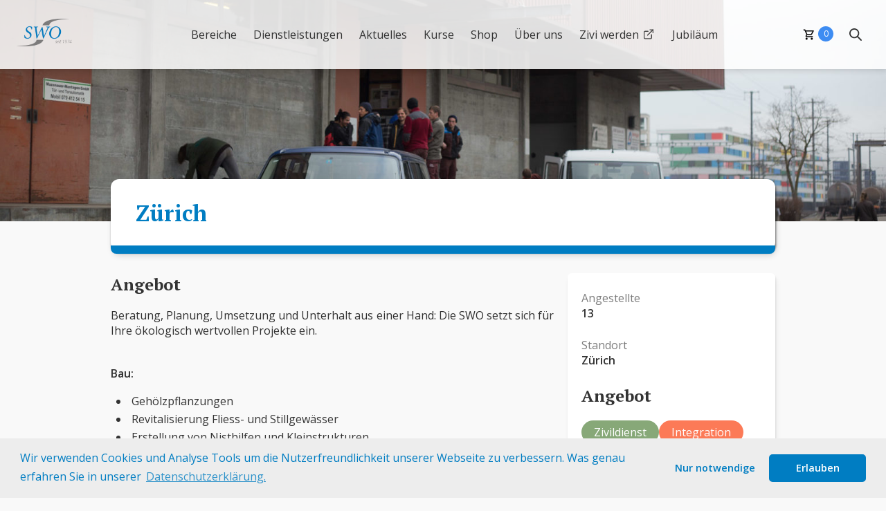

--- FILE ---
content_type: text/html; charset=UTF-8
request_url: https://stiftungswo.ch/ueber-uns/kontakte-und-standorte/schwerzenbach/
body_size: 15813
content:

<!doctype html>
<html lang="de-DE">

<head>
    <script>
        window['ga-disable-G-34P7GH91CV'] = true;
    </script>
    <meta charset="UTF-8" />
    <meta name="viewport" content="width=device-width, initial-scale=1" />
    <title>Zürich - Stiftung Wirtschaft und Ökologie</title>

    <link rel="stylesheet" href="https://unpkg.com/leaflet@1.7.1/dist/leaflet.css" integrity="sha512-xodZBNTC5n17Xt2atTPuE1HxjVMSvLVW9ocqUKLsCC5CXdbqCmblAshOMAS6/keqq/sMZMZ19scR4PsZChSR7A==" crossorigin="" />
    <script src="https://unpkg.com/leaflet@1.7.1/dist/leaflet.js" integrity="sha512-XQoYMqMTK8LvdxXYG3nZ448hOEQiglfqkJs1NOQV44cWnUrBc8PkAOcXy20w0vlaXaVUearIOBhiXZ5V3ynxwA==" crossorigin="">
    </script>
    <meta name='robots' content='index, follow, max-image-preview:large, max-snippet:-1, max-video-preview:-1' />

	<!-- This site is optimized with the Yoast SEO plugin v19.7.1 - https://yoast.com/wordpress/plugins/seo/ -->
	<link rel="canonical" href="https://stiftungswo.ch/ueber-uns/kontakte-und-standorte/schwerzenbach/" />
	<meta property="og:locale" content="de_DE" />
	<meta property="og:type" content="article" />
	<meta property="og:title" content="Zürich - Stiftung Wirtschaft und Ökologie" />
	<meta property="og:description" content="Angebot Beratung, Planung, Umsetzung und Unterhalt aus einer Hand: Die SWO setzt sich für Ihre ökologisch wertvollen Projekte ein. Bau: Gehölzpflanzungen Revitalisierung Fliess- und Stillgewässer Erstellung von Nisthilfen und Kleinstrukturen Naturnahe Siedlungsraumgestaltung Bildung-Forschung-Entwicklung BFE: Beratung für Institutionen und Behörden Praktische Kurse und Weiterbildungen Angebot für Schulen Bildungstage für Hochschulmanager*innen Integration: Taglohnprogramm Türöffner Mit Flüchtlingen und [&hellip;]" />
	<meta property="og:url" content="https://stiftungswo.ch/ueber-uns/kontakte-und-standorte/schwerzenbach/" />
	<meta property="og:site_name" content="Stiftung Wirtschaft und Ökologie" />
	<meta property="article:modified_time" content="2022-08-17T11:27:35+00:00" />
	<meta property="og:image" content="https://stiftungswo.ch/wp-content/uploads/2022/03/Foto-2015-03-17_-3561.jpg" />
	<meta property="og:image:width" content="2000" />
	<meta property="og:image:height" content="1333" />
	<meta property="og:image:type" content="image/jpeg" />
	<meta name="twitter:card" content="summary_large_image" />
	<meta name="twitter:label1" content="Geschätzte Lesezeit" />
	<meta name="twitter:data1" content="1 Minute" />
	<script type="application/ld+json" class="yoast-schema-graph">{"@context":"https://schema.org","@graph":[{"@type":"WebPage","@id":"https://stiftungswo.ch/ueber-uns/kontakte-und-standorte/schwerzenbach/","url":"https://stiftungswo.ch/ueber-uns/kontakte-und-standorte/schwerzenbach/","name":"Zürich - Stiftung Wirtschaft und Ökologie","isPartOf":{"@id":"https://stiftungswo.ch/#website"},"primaryImageOfPage":{"@id":"https://stiftungswo.ch/ueber-uns/kontakte-und-standorte/schwerzenbach/#primaryimage"},"image":{"@id":"https://stiftungswo.ch/ueber-uns/kontakte-und-standorte/schwerzenbach/#primaryimage"},"thumbnailUrl":"https://stiftungswo.ch/wp-content/uploads/2022/03/Foto-2015-03-17_-3561.jpg","datePublished":"2022-01-04T12:40:29+00:00","dateModified":"2022-08-17T11:27:35+00:00","breadcrumb":{"@id":"https://stiftungswo.ch/ueber-uns/kontakte-und-standorte/schwerzenbach/#breadcrumb"},"inLanguage":"de-DE","potentialAction":[{"@type":"ReadAction","target":["https://stiftungswo.ch/ueber-uns/kontakte-und-standorte/schwerzenbach/"]}]},{"@type":"ImageObject","inLanguage":"de-DE","@id":"https://stiftungswo.ch/ueber-uns/kontakte-und-standorte/schwerzenbach/#primaryimage","url":"https://stiftungswo.ch/wp-content/uploads/2022/03/Foto-2015-03-17_-3561.jpg","contentUrl":"https://stiftungswo.ch/wp-content/uploads/2022/03/Foto-2015-03-17_-3561.jpg","width":2000,"height":1333},{"@type":"BreadcrumbList","@id":"https://stiftungswo.ch/ueber-uns/kontakte-und-standorte/schwerzenbach/#breadcrumb","itemListElement":[{"@type":"ListItem","position":1,"name":"Startseite","item":"https://stiftungswo.ch/"},{"@type":"ListItem","position":2,"name":"Über uns","item":"https://stiftungswo.ch/ueber-uns/"},{"@type":"ListItem","position":3,"name":"Kontakt und Standorte","item":"https://stiftungswo.ch/ueber-uns/kontakte-und-standorte/"},{"@type":"ListItem","position":4,"name":"Zürich"}]},{"@type":"WebSite","@id":"https://stiftungswo.ch/#website","url":"https://stiftungswo.ch/","name":"Stiftung Wirtschaft und Ökologie","description":"Die SWO ist eine unabhängige Stiftung, welche durch die sinnvolle Verknüpfung von Wirtschaft, Ökologie und Gesellschaft wahre Nachhaltigkeit schafft.","publisher":{"@id":"https://stiftungswo.ch/#organization"},"potentialAction":[{"@type":"SearchAction","target":{"@type":"EntryPoint","urlTemplate":"https://stiftungswo.ch/?s={search_term_string}"},"query-input":"required name=search_term_string"}],"inLanguage":"de-DE"},{"@type":"Organization","@id":"https://stiftungswo.ch/#organization","name":"SWO","url":"https://stiftungswo.ch/","sameAs":[],"logo":{"@type":"ImageObject","inLanguage":"de-DE","@id":"https://stiftungswo.ch/#/schema/logo/image/","url":"https://stiftungswo.ch/wp-content/uploads/2022/01/cropped-logo-klein1.png","contentUrl":"https://stiftungswo.ch/wp-content/uploads/2022/01/cropped-logo-klein1.png","width":120,"height":62,"caption":"SWO"},"image":{"@id":"https://stiftungswo.ch/#/schema/logo/image/"}}]}</script>
	<!-- / Yoast SEO plugin. -->


<link rel='dns-prefetch' href='//fonts.googleapis.com' />
<script type="text/javascript">
window._wpemojiSettings = {"baseUrl":"https:\/\/s.w.org\/images\/core\/emoji\/14.0.0\/72x72\/","ext":".png","svgUrl":"https:\/\/s.w.org\/images\/core\/emoji\/14.0.0\/svg\/","svgExt":".svg","source":{"concatemoji":"https:\/\/stiftungswo.ch\/wp-includes\/js\/wp-emoji-release.min.js?ver=6.2.6"}};
/*! This file is auto-generated */
!function(e,a,t){var n,r,o,i=a.createElement("canvas"),p=i.getContext&&i.getContext("2d");function s(e,t){p.clearRect(0,0,i.width,i.height),p.fillText(e,0,0);e=i.toDataURL();return p.clearRect(0,0,i.width,i.height),p.fillText(t,0,0),e===i.toDataURL()}function c(e){var t=a.createElement("script");t.src=e,t.defer=t.type="text/javascript",a.getElementsByTagName("head")[0].appendChild(t)}for(o=Array("flag","emoji"),t.supports={everything:!0,everythingExceptFlag:!0},r=0;r<o.length;r++)t.supports[o[r]]=function(e){if(p&&p.fillText)switch(p.textBaseline="top",p.font="600 32px Arial",e){case"flag":return s("\ud83c\udff3\ufe0f\u200d\u26a7\ufe0f","\ud83c\udff3\ufe0f\u200b\u26a7\ufe0f")?!1:!s("\ud83c\uddfa\ud83c\uddf3","\ud83c\uddfa\u200b\ud83c\uddf3")&&!s("\ud83c\udff4\udb40\udc67\udb40\udc62\udb40\udc65\udb40\udc6e\udb40\udc67\udb40\udc7f","\ud83c\udff4\u200b\udb40\udc67\u200b\udb40\udc62\u200b\udb40\udc65\u200b\udb40\udc6e\u200b\udb40\udc67\u200b\udb40\udc7f");case"emoji":return!s("\ud83e\udef1\ud83c\udffb\u200d\ud83e\udef2\ud83c\udfff","\ud83e\udef1\ud83c\udffb\u200b\ud83e\udef2\ud83c\udfff")}return!1}(o[r]),t.supports.everything=t.supports.everything&&t.supports[o[r]],"flag"!==o[r]&&(t.supports.everythingExceptFlag=t.supports.everythingExceptFlag&&t.supports[o[r]]);t.supports.everythingExceptFlag=t.supports.everythingExceptFlag&&!t.supports.flag,t.DOMReady=!1,t.readyCallback=function(){t.DOMReady=!0},t.supports.everything||(n=function(){t.readyCallback()},a.addEventListener?(a.addEventListener("DOMContentLoaded",n,!1),e.addEventListener("load",n,!1)):(e.attachEvent("onload",n),a.attachEvent("onreadystatechange",function(){"complete"===a.readyState&&t.readyCallback()})),(e=t.source||{}).concatemoji?c(e.concatemoji):e.wpemoji&&e.twemoji&&(c(e.twemoji),c(e.wpemoji)))}(window,document,window._wpemojiSettings);
</script>
<style type="text/css">
img.wp-smiley,
img.emoji {
	display: inline !important;
	border: none !important;
	box-shadow: none !important;
	height: 1em !important;
	width: 1em !important;
	margin: 0 0.07em !important;
	vertical-align: -0.1em !important;
	background: none !important;
	padding: 0 !important;
}
</style>
	<link rel='stylesheet' id='wp-block-library-css' href='https://stiftungswo.ch/wp-includes/css/dist/block-library/style.min.css?ver=6.2.6' type='text/css' media='all' />
<link rel='stylesheet' id='wc-blocks-vendors-style-css' href='https://stiftungswo.ch/wp-content/plugins/woocommerce/packages/woocommerce-blocks/build/wc-blocks-vendors-style.css?ver=8.3.2' type='text/css' media='all' />
<link rel='stylesheet' id='wc-blocks-style-css' href='https://stiftungswo.ch/wp-content/plugins/woocommerce/packages/woocommerce-blocks/build/wc-blocks-style.css?ver=8.3.2' type='text/css' media='all' />
<link rel='stylesheet' id='classic-theme-styles-css' href='https://stiftungswo.ch/wp-includes/css/classic-themes.min.css?ver=6.2.6' type='text/css' media='all' />
<style id='global-styles-inline-css' type='text/css'>
body{--wp--preset--color--black: #000000;--wp--preset--color--cyan-bluish-gray: #abb8c3;--wp--preset--color--white: #ffffff;--wp--preset--color--pale-pink: #f78da7;--wp--preset--color--vivid-red: #cf2e2e;--wp--preset--color--luminous-vivid-orange: #ff6900;--wp--preset--color--luminous-vivid-amber: #fcb900;--wp--preset--color--light-green-cyan: #7bdcb5;--wp--preset--color--vivid-green-cyan: #00d084;--wp--preset--color--pale-cyan-blue: #8ed1fc;--wp--preset--color--vivid-cyan-blue: #0693e3;--wp--preset--color--vivid-purple: #9b51e0;--wp--preset--gradient--vivid-cyan-blue-to-vivid-purple: linear-gradient(135deg,rgba(6,147,227,1) 0%,rgb(155,81,224) 100%);--wp--preset--gradient--light-green-cyan-to-vivid-green-cyan: linear-gradient(135deg,rgb(122,220,180) 0%,rgb(0,208,130) 100%);--wp--preset--gradient--luminous-vivid-amber-to-luminous-vivid-orange: linear-gradient(135deg,rgba(252,185,0,1) 0%,rgba(255,105,0,1) 100%);--wp--preset--gradient--luminous-vivid-orange-to-vivid-red: linear-gradient(135deg,rgba(255,105,0,1) 0%,rgb(207,46,46) 100%);--wp--preset--gradient--very-light-gray-to-cyan-bluish-gray: linear-gradient(135deg,rgb(238,238,238) 0%,rgb(169,184,195) 100%);--wp--preset--gradient--cool-to-warm-spectrum: linear-gradient(135deg,rgb(74,234,220) 0%,rgb(151,120,209) 20%,rgb(207,42,186) 40%,rgb(238,44,130) 60%,rgb(251,105,98) 80%,rgb(254,248,76) 100%);--wp--preset--gradient--blush-light-purple: linear-gradient(135deg,rgb(255,206,236) 0%,rgb(152,150,240) 100%);--wp--preset--gradient--blush-bordeaux: linear-gradient(135deg,rgb(254,205,165) 0%,rgb(254,45,45) 50%,rgb(107,0,62) 100%);--wp--preset--gradient--luminous-dusk: linear-gradient(135deg,rgb(255,203,112) 0%,rgb(199,81,192) 50%,rgb(65,88,208) 100%);--wp--preset--gradient--pale-ocean: linear-gradient(135deg,rgb(255,245,203) 0%,rgb(182,227,212) 50%,rgb(51,167,181) 100%);--wp--preset--gradient--electric-grass: linear-gradient(135deg,rgb(202,248,128) 0%,rgb(113,206,126) 100%);--wp--preset--gradient--midnight: linear-gradient(135deg,rgb(2,3,129) 0%,rgb(40,116,252) 100%);--wp--preset--duotone--dark-grayscale: url('#wp-duotone-dark-grayscale');--wp--preset--duotone--grayscale: url('#wp-duotone-grayscale');--wp--preset--duotone--purple-yellow: url('#wp-duotone-purple-yellow');--wp--preset--duotone--blue-red: url('#wp-duotone-blue-red');--wp--preset--duotone--midnight: url('#wp-duotone-midnight');--wp--preset--duotone--magenta-yellow: url('#wp-duotone-magenta-yellow');--wp--preset--duotone--purple-green: url('#wp-duotone-purple-green');--wp--preset--duotone--blue-orange: url('#wp-duotone-blue-orange');--wp--preset--font-size--small: 13px;--wp--preset--font-size--medium: 20px;--wp--preset--font-size--large: 36px;--wp--preset--font-size--x-large: 42px;--wp--preset--spacing--20: 0.44rem;--wp--preset--spacing--30: 0.67rem;--wp--preset--spacing--40: 1rem;--wp--preset--spacing--50: 1.5rem;--wp--preset--spacing--60: 2.25rem;--wp--preset--spacing--70: 3.38rem;--wp--preset--spacing--80: 5.06rem;--wp--preset--shadow--natural: 6px 6px 9px rgba(0, 0, 0, 0.2);--wp--preset--shadow--deep: 12px 12px 50px rgba(0, 0, 0, 0.4);--wp--preset--shadow--sharp: 6px 6px 0px rgba(0, 0, 0, 0.2);--wp--preset--shadow--outlined: 6px 6px 0px -3px rgba(255, 255, 255, 1), 6px 6px rgba(0, 0, 0, 1);--wp--preset--shadow--crisp: 6px 6px 0px rgba(0, 0, 0, 1);}:where(.is-layout-flex){gap: 0.5em;}body .is-layout-flow > .alignleft{float: left;margin-inline-start: 0;margin-inline-end: 2em;}body .is-layout-flow > .alignright{float: right;margin-inline-start: 2em;margin-inline-end: 0;}body .is-layout-flow > .aligncenter{margin-left: auto !important;margin-right: auto !important;}body .is-layout-constrained > .alignleft{float: left;margin-inline-start: 0;margin-inline-end: 2em;}body .is-layout-constrained > .alignright{float: right;margin-inline-start: 2em;margin-inline-end: 0;}body .is-layout-constrained > .aligncenter{margin-left: auto !important;margin-right: auto !important;}body .is-layout-constrained > :where(:not(.alignleft):not(.alignright):not(.alignfull)){max-width: var(--wp--style--global--content-size);margin-left: auto !important;margin-right: auto !important;}body .is-layout-constrained > .alignwide{max-width: var(--wp--style--global--wide-size);}body .is-layout-flex{display: flex;}body .is-layout-flex{flex-wrap: wrap;align-items: center;}body .is-layout-flex > *{margin: 0;}:where(.wp-block-columns.is-layout-flex){gap: 2em;}.has-black-color{color: var(--wp--preset--color--black) !important;}.has-cyan-bluish-gray-color{color: var(--wp--preset--color--cyan-bluish-gray) !important;}.has-white-color{color: var(--wp--preset--color--white) !important;}.has-pale-pink-color{color: var(--wp--preset--color--pale-pink) !important;}.has-vivid-red-color{color: var(--wp--preset--color--vivid-red) !important;}.has-luminous-vivid-orange-color{color: var(--wp--preset--color--luminous-vivid-orange) !important;}.has-luminous-vivid-amber-color{color: var(--wp--preset--color--luminous-vivid-amber) !important;}.has-light-green-cyan-color{color: var(--wp--preset--color--light-green-cyan) !important;}.has-vivid-green-cyan-color{color: var(--wp--preset--color--vivid-green-cyan) !important;}.has-pale-cyan-blue-color{color: var(--wp--preset--color--pale-cyan-blue) !important;}.has-vivid-cyan-blue-color{color: var(--wp--preset--color--vivid-cyan-blue) !important;}.has-vivid-purple-color{color: var(--wp--preset--color--vivid-purple) !important;}.has-black-background-color{background-color: var(--wp--preset--color--black) !important;}.has-cyan-bluish-gray-background-color{background-color: var(--wp--preset--color--cyan-bluish-gray) !important;}.has-white-background-color{background-color: var(--wp--preset--color--white) !important;}.has-pale-pink-background-color{background-color: var(--wp--preset--color--pale-pink) !important;}.has-vivid-red-background-color{background-color: var(--wp--preset--color--vivid-red) !important;}.has-luminous-vivid-orange-background-color{background-color: var(--wp--preset--color--luminous-vivid-orange) !important;}.has-luminous-vivid-amber-background-color{background-color: var(--wp--preset--color--luminous-vivid-amber) !important;}.has-light-green-cyan-background-color{background-color: var(--wp--preset--color--light-green-cyan) !important;}.has-vivid-green-cyan-background-color{background-color: var(--wp--preset--color--vivid-green-cyan) !important;}.has-pale-cyan-blue-background-color{background-color: var(--wp--preset--color--pale-cyan-blue) !important;}.has-vivid-cyan-blue-background-color{background-color: var(--wp--preset--color--vivid-cyan-blue) !important;}.has-vivid-purple-background-color{background-color: var(--wp--preset--color--vivid-purple) !important;}.has-black-border-color{border-color: var(--wp--preset--color--black) !important;}.has-cyan-bluish-gray-border-color{border-color: var(--wp--preset--color--cyan-bluish-gray) !important;}.has-white-border-color{border-color: var(--wp--preset--color--white) !important;}.has-pale-pink-border-color{border-color: var(--wp--preset--color--pale-pink) !important;}.has-vivid-red-border-color{border-color: var(--wp--preset--color--vivid-red) !important;}.has-luminous-vivid-orange-border-color{border-color: var(--wp--preset--color--luminous-vivid-orange) !important;}.has-luminous-vivid-amber-border-color{border-color: var(--wp--preset--color--luminous-vivid-amber) !important;}.has-light-green-cyan-border-color{border-color: var(--wp--preset--color--light-green-cyan) !important;}.has-vivid-green-cyan-border-color{border-color: var(--wp--preset--color--vivid-green-cyan) !important;}.has-pale-cyan-blue-border-color{border-color: var(--wp--preset--color--pale-cyan-blue) !important;}.has-vivid-cyan-blue-border-color{border-color: var(--wp--preset--color--vivid-cyan-blue) !important;}.has-vivid-purple-border-color{border-color: var(--wp--preset--color--vivid-purple) !important;}.has-vivid-cyan-blue-to-vivid-purple-gradient-background{background: var(--wp--preset--gradient--vivid-cyan-blue-to-vivid-purple) !important;}.has-light-green-cyan-to-vivid-green-cyan-gradient-background{background: var(--wp--preset--gradient--light-green-cyan-to-vivid-green-cyan) !important;}.has-luminous-vivid-amber-to-luminous-vivid-orange-gradient-background{background: var(--wp--preset--gradient--luminous-vivid-amber-to-luminous-vivid-orange) !important;}.has-luminous-vivid-orange-to-vivid-red-gradient-background{background: var(--wp--preset--gradient--luminous-vivid-orange-to-vivid-red) !important;}.has-very-light-gray-to-cyan-bluish-gray-gradient-background{background: var(--wp--preset--gradient--very-light-gray-to-cyan-bluish-gray) !important;}.has-cool-to-warm-spectrum-gradient-background{background: var(--wp--preset--gradient--cool-to-warm-spectrum) !important;}.has-blush-light-purple-gradient-background{background: var(--wp--preset--gradient--blush-light-purple) !important;}.has-blush-bordeaux-gradient-background{background: var(--wp--preset--gradient--blush-bordeaux) !important;}.has-luminous-dusk-gradient-background{background: var(--wp--preset--gradient--luminous-dusk) !important;}.has-pale-ocean-gradient-background{background: var(--wp--preset--gradient--pale-ocean) !important;}.has-electric-grass-gradient-background{background: var(--wp--preset--gradient--electric-grass) !important;}.has-midnight-gradient-background{background: var(--wp--preset--gradient--midnight) !important;}.has-small-font-size{font-size: var(--wp--preset--font-size--small) !important;}.has-medium-font-size{font-size: var(--wp--preset--font-size--medium) !important;}.has-large-font-size{font-size: var(--wp--preset--font-size--large) !important;}.has-x-large-font-size{font-size: var(--wp--preset--font-size--x-large) !important;}
.wp-block-navigation a:where(:not(.wp-element-button)){color: inherit;}
:where(.wp-block-columns.is-layout-flex){gap: 2em;}
.wp-block-pullquote{font-size: 1.5em;line-height: 1.6;}
</style>
<link rel='stylesheet' id='pb-accordion-blocks-style-css' href='https://stiftungswo.ch/wp-content/plugins/accordion-blocks/build/index.css?ver=1.5.0' type='text/css' media='all' />
<link rel='stylesheet' id='wapf-frontend-css-css' href='https://stiftungswo.ch/wp-content/plugins/advanced-product-fields-for-woocommerce/assets/css/frontend.min.css?ver=1.5.5' type='text/css' media='all' />
<link rel='stylesheet' id='eme-jquery-timepicker-css' href='https://stiftungswo.ch/wp-content/plugins/events-made-easy/js/jquery-timepicker/jquery.timepicker.min.css?ver=6.2.6' type='text/css' media='all' />
<link rel='stylesheet' id='eme-jquery-fdatepicker-css' href='https://stiftungswo.ch/wp-content/plugins/events-made-easy/js/fdatepicker/css/fdatepicker.min.css?ver=6.2.6' type='text/css' media='all' />
<link rel='stylesheet' id='eme-jquery-ui-css-css' href='https://stiftungswo.ch/wp-content/plugins/events-made-easy/css/jquery-ui-theme-smoothness-1.11.3/jquery-ui.min.css?ver=6.2.6' type='text/css' media='all' />
<link rel='stylesheet' id='eme-jquery-ui-autocomplete-css' href='https://stiftungswo.ch/wp-content/plugins/events-made-easy/css/jquery.autocomplete.css?ver=6.2.6' type='text/css' media='all' />
<link rel='stylesheet' id='eme-jquery-select2-css-css' href='https://stiftungswo.ch/wp-content/plugins/events-made-easy/js/jquery-select2/select2-4.1.0-rc.0/dist/css/select2.min.css?ver=6.2.6' type='text/css' media='all' />
<link rel='stylesheet' id='eme_textsec-css' href='https://stiftungswo.ch/wp-content/plugins/events-made-easy/css/text-security/text-security-disc.css?ver=6.2.6' type='text/css' media='all' />
<link rel='stylesheet' id='eme_stylesheet-css' href='https://stiftungswo.ch/wp-content/plugins/events-made-easy/css/eme.css?ver=6.2.6' type='text/css' media='all' />
<link rel='stylesheet' id='eme-leaflet-css-css' href='https://stiftungswo.ch/wp-content/plugins/events-made-easy/js/leaflet-1.8.0/leaflet.css?ver=6.2.6' type='text/css' media='all' />
<link rel='stylesheet' id='sqrip-css' href='https://stiftungswo.ch/wp-content/plugins/sqrip-swiss-qr-invoice/css/sqrip-order.css?ver=6.2.6' type='text/css' media='all' />
<link rel='stylesheet' id='woocommerce-layout-css' href='https://stiftungswo.ch/wp-content/plugins/woocommerce/assets/css/woocommerce-layout.css?ver=6.9.3' type='text/css' media='all' />
<link rel='stylesheet' id='woocommerce-smallscreen-css' href='https://stiftungswo.ch/wp-content/plugins/woocommerce/assets/css/woocommerce-smallscreen.css?ver=6.9.3' type='text/css' media='only screen and (max-width: 768px)' />
<link rel='stylesheet' id='woocommerce-general-css' href='https://stiftungswo.ch/wp-content/plugins/woocommerce/assets/css/woocommerce.css?ver=6.9.3' type='text/css' media='all' />
<style id='woocommerce-inline-inline-css' type='text/css'>
.woocommerce form .form-row .required { visibility: visible; }
</style>
<link rel='stylesheet' id='style-css' href='https://stiftungswo.ch/wp-content/themes/swo-theme/assets/css/styles.css?ver=16929d6dca73ee22ca345e12454b67ec6b393522' type='text/css' media='all' />
<link rel='stylesheet' id='pt-serif-css' href='https://fonts.googleapis.com/css2?family=PT+Serif%3Awght%40400%3B700&#038;display=swap&#038;ver=6.2.6' type='text/css' media='all' />
<link rel='stylesheet' id='open-sans-css' href='https://fonts.googleapis.com/css?family=Open+Sans%3A300italic%2C400italic%2C600italic%2C300%2C400%2C600&#038;subset=latin%2Clatin-ext&#038;display=fallback&#038;ver=6.2.6' type='text/css' media='all' />
<script type='text/javascript' src='https://stiftungswo.ch/wp-includes/js/jquery/jquery.min.js?ver=3.6.4' id='jquery-core-js'></script>
<script type='text/javascript' src='https://stiftungswo.ch/wp-includes/js/jquery/jquery-migrate.min.js?ver=3.4.0' id='jquery-migrate-js'></script>
<script type='text/javascript' id='jwppp-licence-js-extra'>
/* <![CDATA[ */
var data = {"licence":""};
/* ]]> */
</script>
<script type='text/javascript' src='https://stiftungswo.ch/wp-content/plugins/jw-player-7-for-wp/js/jwppp-licence.js?ver=6.2.6' id='jwppp-licence-js'></script>
<link rel="https://api.w.org/" href="https://stiftungswo.ch/wp-json/" /><link rel="alternate" type="application/json" href="https://stiftungswo.ch/wp-json/wp/v2/pages/353" /><link rel="EditURI" type="application/rsd+xml" title="RSD" href="https://stiftungswo.ch/xmlrpc.php?rsd" />
<link rel="wlwmanifest" type="application/wlwmanifest+xml" href="https://stiftungswo.ch/wp-includes/wlwmanifest.xml" />
<meta name="generator" content="WordPress 6.2.6" />
<meta name="generator" content="WooCommerce 6.9.3" />
<link rel='shortlink' href='https://stiftungswo.ch/?p=353' />
<link rel="alternate" type="application/json+oembed" href="https://stiftungswo.ch/wp-json/oembed/1.0/embed?url=https%3A%2F%2Fstiftungswo.ch%2Fueber-uns%2Fkontakte-und-standorte%2Fschwerzenbach%2F" />
<link rel="alternate" type="text/xml+oembed" href="https://stiftungswo.ch/wp-json/oembed/1.0/embed?url=https%3A%2F%2Fstiftungswo.ch%2Fueber-uns%2Fkontakte-und-standorte%2Fschwerzenbach%2F&#038;format=xml" />
	<noscript><style>.woocommerce-product-gallery{ opacity: 1 !important; }</style></noscript>
	<style id="uagb-style-conditional-extension">@media (min-width: 1025px){body .uag-hide-desktop.uagb-google-map__wrap,body .uag-hide-desktop{display:none !important}}@media (min-width: 768px) and (max-width: 1024px){body .uag-hide-tab.uagb-google-map__wrap,body .uag-hide-tab{display:none !important}}@media (max-width: 767px){body .uag-hide-mob.uagb-google-map__wrap,body .uag-hide-mob{display:none !important}}</style><link rel="icon" href="https://stiftungswo.ch/wp-content/uploads/2022/01/cropped-favicon_swo-32x32.png" sizes="32x32" />
<link rel="icon" href="https://stiftungswo.ch/wp-content/uploads/2022/01/cropped-favicon_swo-192x192.png" sizes="192x192" />
<link rel="apple-touch-icon" href="https://stiftungswo.ch/wp-content/uploads/2022/01/cropped-favicon_swo-180x180.png" />
<meta name="msapplication-TileImage" content="https://stiftungswo.ch/wp-content/uploads/2022/01/cropped-favicon_swo-270x270.png" />
	<!-- Fonts Plugin CSS - https://fontsplugin.com/ -->
	<style>
			</style>
	<!-- Fonts Plugin CSS -->
	
    <link id="alternative-styles" rel="stylesheet" href="https://stiftungswo.ch/wp-content/themes/swo-theme/alternative.css">

        <style>
        :root {
            --department-color: var(--swo-blue);
            --department-color-l: var(--swo-blue-l);
            --department-color-d: var(--swo-blue-d);
            --inverted-text-color: white;
        }

            </style>

    <link disabled id="alternative-bfe" rel="stylesheet" href="https://stiftungswo.ch/wp-content/themes/swo-theme/bfe.css">

    
    <link href="https://fonts.googleapis.com/icon?family=Material+Icons" rel="stylesheet">
    <link rel="stylesheet" type="text/css" href="https://cdn.jsdelivr.net/npm/cookieconsent@3/build/cookieconsent.min.css" />
    <!-- Global site tag (gtag.js) - Google Analytics -->
    <script async src="https://www.googletagmanager.com/gtag/js?id=G-34P7GH91CV"></script>
    <script>
        window.dataLayer = window.dataLayer || [];

        function gtag() {
            dataLayer.push(arguments);
        }
    </script>
</head>

<body id="body" class="page-template page-template-templates page-template-location page-template-templateslocation-php page page-id-353 page-child parent-pageid-343 wp-custom-logo theme-swo-theme woocommerce-no-js">
    <script src="https://cdn.jsdelivr.net/npm/cookieconsent@3/build/cookieconsent.min.js" data-cfasync="false"></script>
    <script>
        window.cookieconsent.initialise({
            "palette": {
                "popup": {
                    "background": "#ededed",
                    "text": "var(--department-color)"
                },
                "button": {
                    "background": "var(--department-color)",
                    "text": "#ffffff"
                }
            },
            "theme": "classic",
            "type": "opt-in",
            "content": {
                "message": "Wir verwenden Cookies und Analyse Tools um die Nutzerfreundlichkeit unserer Webseite zu verbessern. Was genau erfahren Sie in unserer",
                "deny": "Nur notwendige",
                "allow": "Erlauben",
                "link": "Datenschutzerklärung.",
                "href": "https://stiftungswo.ch/datenschutzerklaerung-3/"
            },
            onInitialise: function(status) {
                if (status == cookieconsent.status.allow) myScripts();
            },
            onStatusChange: function(status) {
                if (this.hasConsented()) myScripts();
            }
        });

        function myScripts() {
            // Paste here your scripts that use cookies requiring consent. See examples below
            window['ga-disable-G-34P7GH91CV'] = false;
            gtag('js', new Date());
            gtag('config', 'G-34P7GH91CV');
        }
    </script>
    <svg xmlns="http://www.w3.org/2000/svg" viewBox="0 0 0 0" width="0" height="0" focusable="false" role="none" style="visibility: hidden; position: absolute; left: -9999px; overflow: hidden;" ><defs><filter id="wp-duotone-dark-grayscale"><feColorMatrix color-interpolation-filters="sRGB" type="matrix" values=" .299 .587 .114 0 0 .299 .587 .114 0 0 .299 .587 .114 0 0 .299 .587 .114 0 0 " /><feComponentTransfer color-interpolation-filters="sRGB" ><feFuncR type="table" tableValues="0 0.49803921568627" /><feFuncG type="table" tableValues="0 0.49803921568627" /><feFuncB type="table" tableValues="0 0.49803921568627" /><feFuncA type="table" tableValues="1 1" /></feComponentTransfer><feComposite in2="SourceGraphic" operator="in" /></filter></defs></svg><svg xmlns="http://www.w3.org/2000/svg" viewBox="0 0 0 0" width="0" height="0" focusable="false" role="none" style="visibility: hidden; position: absolute; left: -9999px; overflow: hidden;" ><defs><filter id="wp-duotone-grayscale"><feColorMatrix color-interpolation-filters="sRGB" type="matrix" values=" .299 .587 .114 0 0 .299 .587 .114 0 0 .299 .587 .114 0 0 .299 .587 .114 0 0 " /><feComponentTransfer color-interpolation-filters="sRGB" ><feFuncR type="table" tableValues="0 1" /><feFuncG type="table" tableValues="0 1" /><feFuncB type="table" tableValues="0 1" /><feFuncA type="table" tableValues="1 1" /></feComponentTransfer><feComposite in2="SourceGraphic" operator="in" /></filter></defs></svg><svg xmlns="http://www.w3.org/2000/svg" viewBox="0 0 0 0" width="0" height="0" focusable="false" role="none" style="visibility: hidden; position: absolute; left: -9999px; overflow: hidden;" ><defs><filter id="wp-duotone-purple-yellow"><feColorMatrix color-interpolation-filters="sRGB" type="matrix" values=" .299 .587 .114 0 0 .299 .587 .114 0 0 .299 .587 .114 0 0 .299 .587 .114 0 0 " /><feComponentTransfer color-interpolation-filters="sRGB" ><feFuncR type="table" tableValues="0.54901960784314 0.98823529411765" /><feFuncG type="table" tableValues="0 1" /><feFuncB type="table" tableValues="0.71764705882353 0.25490196078431" /><feFuncA type="table" tableValues="1 1" /></feComponentTransfer><feComposite in2="SourceGraphic" operator="in" /></filter></defs></svg><svg xmlns="http://www.w3.org/2000/svg" viewBox="0 0 0 0" width="0" height="0" focusable="false" role="none" style="visibility: hidden; position: absolute; left: -9999px; overflow: hidden;" ><defs><filter id="wp-duotone-blue-red"><feColorMatrix color-interpolation-filters="sRGB" type="matrix" values=" .299 .587 .114 0 0 .299 .587 .114 0 0 .299 .587 .114 0 0 .299 .587 .114 0 0 " /><feComponentTransfer color-interpolation-filters="sRGB" ><feFuncR type="table" tableValues="0 1" /><feFuncG type="table" tableValues="0 0.27843137254902" /><feFuncB type="table" tableValues="0.5921568627451 0.27843137254902" /><feFuncA type="table" tableValues="1 1" /></feComponentTransfer><feComposite in2="SourceGraphic" operator="in" /></filter></defs></svg><svg xmlns="http://www.w3.org/2000/svg" viewBox="0 0 0 0" width="0" height="0" focusable="false" role="none" style="visibility: hidden; position: absolute; left: -9999px; overflow: hidden;" ><defs><filter id="wp-duotone-midnight"><feColorMatrix color-interpolation-filters="sRGB" type="matrix" values=" .299 .587 .114 0 0 .299 .587 .114 0 0 .299 .587 .114 0 0 .299 .587 .114 0 0 " /><feComponentTransfer color-interpolation-filters="sRGB" ><feFuncR type="table" tableValues="0 0" /><feFuncG type="table" tableValues="0 0.64705882352941" /><feFuncB type="table" tableValues="0 1" /><feFuncA type="table" tableValues="1 1" /></feComponentTransfer><feComposite in2="SourceGraphic" operator="in" /></filter></defs></svg><svg xmlns="http://www.w3.org/2000/svg" viewBox="0 0 0 0" width="0" height="0" focusable="false" role="none" style="visibility: hidden; position: absolute; left: -9999px; overflow: hidden;" ><defs><filter id="wp-duotone-magenta-yellow"><feColorMatrix color-interpolation-filters="sRGB" type="matrix" values=" .299 .587 .114 0 0 .299 .587 .114 0 0 .299 .587 .114 0 0 .299 .587 .114 0 0 " /><feComponentTransfer color-interpolation-filters="sRGB" ><feFuncR type="table" tableValues="0.78039215686275 1" /><feFuncG type="table" tableValues="0 0.94901960784314" /><feFuncB type="table" tableValues="0.35294117647059 0.47058823529412" /><feFuncA type="table" tableValues="1 1" /></feComponentTransfer><feComposite in2="SourceGraphic" operator="in" /></filter></defs></svg><svg xmlns="http://www.w3.org/2000/svg" viewBox="0 0 0 0" width="0" height="0" focusable="false" role="none" style="visibility: hidden; position: absolute; left: -9999px; overflow: hidden;" ><defs><filter id="wp-duotone-purple-green"><feColorMatrix color-interpolation-filters="sRGB" type="matrix" values=" .299 .587 .114 0 0 .299 .587 .114 0 0 .299 .587 .114 0 0 .299 .587 .114 0 0 " /><feComponentTransfer color-interpolation-filters="sRGB" ><feFuncR type="table" tableValues="0.65098039215686 0.40392156862745" /><feFuncG type="table" tableValues="0 1" /><feFuncB type="table" tableValues="0.44705882352941 0.4" /><feFuncA type="table" tableValues="1 1" /></feComponentTransfer><feComposite in2="SourceGraphic" operator="in" /></filter></defs></svg><svg xmlns="http://www.w3.org/2000/svg" viewBox="0 0 0 0" width="0" height="0" focusable="false" role="none" style="visibility: hidden; position: absolute; left: -9999px; overflow: hidden;" ><defs><filter id="wp-duotone-blue-orange"><feColorMatrix color-interpolation-filters="sRGB" type="matrix" values=" .299 .587 .114 0 0 .299 .587 .114 0 0 .299 .587 .114 0 0 .299 .587 .114 0 0 " /><feComponentTransfer color-interpolation-filters="sRGB" ><feFuncR type="table" tableValues="0.098039215686275 1" /><feFuncG type="table" tableValues="0 0.66274509803922" /><feFuncB type="table" tableValues="0.84705882352941 0.41960784313725" /><feFuncA type="table" tableValues="1 1" /></feComponentTransfer><feComposite in2="SourceGraphic" operator="in" /></filter></defs></svg>    <div id="page" class="site">

        <nav class=" header-navbar sticky-navbar" id="header-navbar">
    <script>console.log(JSON.parse('[{"ID":9986,"post_author":"2","post_date":"2022-01-25 13:03:44","post_date_gmt":"2022-01-10 13:02:57","post_content":" ","post_title":"","post_excerpt":"","post_status":"publish","comment_status":"closed","ping_status":"closed","post_password":"","post_name":"9986","to_ping":"","pinged":"","post_modified":"2022-01-25 13:03:44","post_modified_gmt":"2022-01-25 12:03:44","post_content_filtered":"","post_parent":0,"guid":"https:\/\/2021.stiftungswo.ch\/?p=9986","menu_order":1,"post_type":"nav_menu_item","post_mime_type":"","comment_count":"0","filter":"raw","db_id":9986,"menu_item_parent":"0","object_id":"402","object":"page","type":"post_type","type_label":"Seite","url":"https:\/\/stiftungswo.ch\/ueber-uns\/projekte\/","title":"Projekte","target":"","attr_title":"","description":"","classes":[""],"xfn":""},{"ID":10536,"post_author":"2","post_date":"2022-01-25 13:03:44","post_date_gmt":"2022-01-25 12:03:44","post_content":" ","post_title":"","post_excerpt":"","post_status":"publish","comment_status":"closed","ping_status":"closed","post_password":"","post_name":"10536","to_ping":"","pinged":"","post_modified":"2022-01-25 13:03:44","post_modified_gmt":"2022-01-25 12:03:44","post_content_filtered":"","post_parent":0,"guid":"https:\/\/2021.stiftungswo.ch\/?p=10536","menu_order":2,"post_type":"nav_menu_item","post_mime_type":"","comment_count":"0","filter":"raw","db_id":10536,"menu_item_parent":"0","object_id":"10484","object":"page","type":"post_type","type_label":"Seite","url":"https:\/\/stiftungswo.ch\/bildungsprogramm\/","title":"Bildungsprogramm","target":"","attr_title":"","description":"","classes":[""],"xfn":""},{"ID":9987,"post_author":"2","post_date":"2022-01-25 13:03:44","post_date_gmt":"2022-01-10 13:02:57","post_content":" ","post_title":"","post_excerpt":"","post_status":"publish","comment_status":"closed","ping_status":"closed","post_password":"","post_name":"9987","to_ping":"","pinged":"","post_modified":"2022-01-25 13:03:44","post_modified_gmt":"2022-01-25 12:03:44","post_content_filtered":"","post_parent":0,"guid":"https:\/\/2021.stiftungswo.ch\/?p=9987","menu_order":3,"post_type":"nav_menu_item","post_mime_type":"","comment_count":"0","filter":"raw","db_id":9987,"menu_item_parent":"0","object_id":"375","object":"page","type":"post_type","type_label":"Seite","url":"https:\/\/stiftungswo.ch\/kurse\/","title":"Kurse","target":"","attr_title":"","description":"","classes":[""],"xfn":""},{"ID":10460,"post_author":"2","post_date":"2022-01-25 13:03:44","post_date_gmt":"2022-01-24 11:03:39","post_content":" ","post_title":"","post_excerpt":"","post_status":"publish","comment_status":"closed","ping_status":"closed","post_password":"","post_name":"10460","to_ping":"","pinged":"","post_modified":"2022-01-25 13:03:44","post_modified_gmt":"2022-01-25 12:03:44","post_content_filtered":"","post_parent":0,"guid":"https:\/\/2021.stiftungswo.ch\/?p=10460","menu_order":4,"post_type":"nav_menu_item","post_mime_type":"","comment_count":"0","filter":"raw","db_id":10460,"menu_item_parent":"0","object_id":"10394","object":"page","type":"post_type","type_label":"Seite","url":"https:\/\/stiftungswo.ch\/aktuelles\/newsletter\/","title":"Newsletter","target":"","attr_title":"","description":"","classes":[""],"xfn":""},{"ID":9989,"post_author":"2","post_date":"2022-01-25 13:03:44","post_date_gmt":"2022-01-10 13:02:58","post_content":" ","post_title":"","post_excerpt":"","post_status":"publish","comment_status":"closed","ping_status":"closed","post_password":"","post_name":"9989","to_ping":"","pinged":"","post_modified":"2022-01-25 13:03:44","post_modified_gmt":"2022-01-25 12:03:44","post_content_filtered":"","post_parent":17,"guid":"https:\/\/2021.stiftungswo.ch\/?p=9989","menu_order":5,"post_type":"nav_menu_item","post_mime_type":"","comment_count":"0","filter":"raw","db_id":9989,"menu_item_parent":"0","object_id":"343","object":"page","type":"post_type","type_label":"Seite","url":"https:\/\/stiftungswo.ch\/ueber-uns\/kontakte-und-standorte\/","title":"Kontakt und Standorte","target":"","attr_title":"","description":"","classes":[""],"xfn":""}]'));</script>
    <a class="navLogoContainer" href="https://stiftungswo.ch">
        <img class="header-logo" src="https://stiftungswo.ch/wp-content/uploads/2024/01/cropped-Logo_SWO_seit_1974.png" srcset="https://stiftungswo.ch/wp-content/uploads/2024/01/cropped-Logo_SWO_seit_1974.png 656w, https://stiftungswo.ch/wp-content/uploads/2024/01/cropped-Logo_SWO_seit_1974-600x220.png 600w" alt="Logo">
    </a>

    <!-- Top Nav -->
    <div class="menu-navigationsleiste-container"><ul id="menu-navigationsleiste" class="header-navlist"><li id="menu-item-11718" class="menu-item menu-item-type-post_type menu-item-object-page menu-item-has-children menu-item-11718"><a href="https://stiftungswo.ch/bereiche/">Bereiche</a>
<ul class="sub-menu">
	<li id="menu-item-10146" class="menu-item menu-item-type-post_type menu-item-object-page menu-item-10146"><a href="https://stiftungswo.ch/bereiche/bau/">Bau</a></li>
	<li id="menu-item-10147" class="menu-item menu-item-type-post_type menu-item-object-page menu-item-10147"><a href="https://stiftungswo.ch/bereiche/bildung-forschung-entwicklung/">Bildung</a></li>
	<li id="menu-item-11215" class="menu-item menu-item-type-post_type menu-item-object-page menu-item-11215"><a href="https://stiftungswo.ch/bereiche/integration/">Integration</a></li>
	<li id="menu-item-10149" class="menu-item menu-item-type-post_type menu-item-object-page menu-item-10149"><a href="https://stiftungswo.ch/bereiche/zivildienst/">Zivildienst</a></li>
</ul>
</li>
<li id="menu-item-33" class="menu-item menu-item-type-post_type menu-item-object-page menu-item-has-children menu-item-33"><a href="https://stiftungswo.ch/dienstleistungen/">Dienstleistungen</a>
<ul class="sub-menu">
	<li id="menu-item-10805" class="menu-item menu-item-type-post_type menu-item-object-page menu-item-10805"><a href="https://stiftungswo.ch/dienstleistungen/beratung/">Beratung</a></li>
	<li id="menu-item-10806" class="menu-item menu-item-type-post_type menu-item-object-page menu-item-10806"><a href="https://stiftungswo.ch/dienstleistungen/planung/">Planung</a></li>
	<li id="menu-item-10807" class="menu-item menu-item-type-post_type menu-item-object-page menu-item-10807"><a href="https://stiftungswo.ch/dienstleistungen/umsetzung/">Umsetzung</a></li>
	<li id="menu-item-10808" class="menu-item menu-item-type-post_type menu-item-object-page menu-item-10808"><a href="https://stiftungswo.ch/dienstleistungen/unterhalt/">Unterhalt</a></li>
	<li id="menu-item-10822" class="menu-item menu-item-type-post_type menu-item-object-page menu-item-10822"><a href="https://stiftungswo.ch/bildungsplattform/">Bildungsplattform</a></li>
</ul>
</li>
<li id="menu-item-9812" class="menu-item menu-item-type-post_type menu-item-object-page menu-item-has-children menu-item-9812"><a href="https://stiftungswo.ch/aktuelles/">Aktuelles</a>
<ul class="sub-menu">
	<li id="menu-item-11993" class="menu-item menu-item-type-post_type menu-item-object-page menu-item-11993"><a href="https://stiftungswo.ch/aktuelles/blog/">Blog</a></li>
	<li id="menu-item-12001" class="menu-item menu-item-type-post_type menu-item-object-page menu-item-12001"><a href="https://stiftungswo.ch/ueber-uns/projekte/">Projekte</a></li>
	<li id="menu-item-11994" class="menu-item menu-item-type-post_type menu-item-object-page menu-item-11994"><a href="https://stiftungswo.ch/aktuelles/newsletter/">Newsletter</a></li>
</ul>
</li>
<li id="menu-item-377" class="menu-item menu-item-type-post_type menu-item-object-page menu-item-377"><a href="https://stiftungswo.ch/kurse/">Kurse</a></li>
<li id="menu-item-10049" class="menu-item menu-item-type-post_type menu-item-object-page menu-item-10049"><a href="https://stiftungswo.ch/shop/">Shop</a></li>
<li id="menu-item-34" class="menu-item menu-item-type-post_type menu-item-object-page current-page-ancestor menu-item-has-children menu-item-34"><a href="https://stiftungswo.ch/ueber-uns/">Über uns</a>
<ul class="sub-menu">
	<li id="menu-item-10352" class="menu-item menu-item-type-post_type menu-item-object-page menu-item-10352"><a href="https://stiftungswo.ch/ueber-uns/leitbild/">Leitbild</a></li>
	<li id="menu-item-10042" class="menu-item menu-item-type-post_type menu-item-object-page menu-item-10042"><a href="https://stiftungswo.ch/ueber-uns/projekte/">Projekte</a></li>
	<li id="menu-item-10041" class="menu-item menu-item-type-post_type menu-item-object-page menu-item-10041"><a href="https://stiftungswo.ch/ueber-uns/angestellte/">Angestellte</a></li>
	<li id="menu-item-15708" class="menu-item menu-item-type-post_type menu-item-object-page menu-item-15708"><a href="https://stiftungswo.ch/stiftungsrat-swo/">Stiftungsrat</a></li>
	<li id="menu-item-10811" class="menu-item menu-item-type-post_type menu-item-object-page menu-item-10811"><a href="https://stiftungswo.ch/ueber-uns/jobs-und-praktikum/">Jobs &#038; Praktika</a></li>
	<li id="menu-item-10043" class="menu-item menu-item-type-post_type menu-item-object-page current-page-ancestor menu-item-10043"><a href="https://stiftungswo.ch/ueber-uns/kontakte-und-standorte/">Kontakt und Standorte</a></li>
	<li id="menu-item-10351" class="menu-item menu-item-type-post_type menu-item-object-page menu-item-10351"><a href="https://stiftungswo.ch/ueber-uns/sponsoring-erbschaft-und-legat/">Sponsoring, Erbschaft und Legat</a></li>
	<li id="menu-item-10350" class="menu-item menu-item-type-post_type menu-item-object-page menu-item-10350"><a href="https://stiftungswo.ch/ueber-uns/jahresberichte-und-geschaeftsabschluesse/">Jahresberichte und Geschäftsabschlüsse</a></li>
</ul>
</li>
<li id="menu-item-10837" class="menu-item menu-item-type-custom menu-item-object-custom menu-item-10837"><a target="_blank" rel="noopener" href="https://naturzivi.ch">Zivi werden</a></li>
<li id="menu-item-14379" class="menu-item menu-item-type-post_type menu-item-object-page menu-item-14379"><a href="https://stiftungswo.ch/jubilaeum/">Jubiläum</a></li>
</ul></div>
    <div id="nav-search-form-wrapper">
        <form method="get" id="searchform" action="https://stiftungswo.ch">
            <div class="field">
                <input class="input search-field" placeholder="Suchbegriff eingeben..." type="text" name="s" id="s" />
                <input type="submit" class="submit button" name="submit" value="Suchen" />
            </div>
        </form>
    </div>

    <a class="cart-button" href="https://stiftungswo.ch/cart/">
        <svg xmlns="http://www.w3.org/2000/svg" height="24px" viewBox="0 0 24 24" width="24px" fill="#000000">
            <path d="M0 0h24v24H0V0z" fill="none" />
            <path d="M15.55 13c.75 0 1.41-.41 1.75-1.03l3.58-6.49c.37-.66-.11-1.48-.87-1.48H5.21l-.94-2H1v2h2l3.6 7.59-1.35 2.44C4.52 15.37 5.48 17 7 17h12v-2H7l1.1-2h7.45zM6.16 6h12.15l-2.76 5H8.53L6.16 6zM7 18c-1.1 0-1.99.9-1.99 2S5.9 22 7 22s2-.9 2-2-.9-2-2-2zm10 0c-1.1 0-1.99.9-1.99 2s.89 2 1.99 2 2-.9 2-2-.9-2-2-2z" />
        </svg>
        <div class="cart-contents-count">
            0        </div>
    </a>
    <div class="searchIcon does-open">
        <button class="search-form-button" onclick="openSearchForm()" aria-label="Suchfeld öffnen">
            <svg width="24" height="24" viewBox="0 0 24 24" fill="none" xmlns="http://www.w3.org/2000/svg">
                <path d="M10.1524 3.00004C6.2132 3.00004 3 6.21316 3 10.1525C3 14.0919 6.21307 17.305 10.1524 17.305C11.7913 17.305 13.3059 16.7532 14.5146 15.8198L19.4175 20.7297C19.7779 21.0901 20.3693 21.0901 20.7297 20.7297C21.0901 20.3693 21.0901 19.7851 20.7297 19.4247L15.8124 14.5074C16.7436 13.2996 17.3049 11.7894 17.3049 10.1525C17.3049 6.21324 14.0918 3 10.1525 3L10.1524 3.00004ZM10.1524 4.84587C13.0939 4.84587 15.4587 7.21085 15.4587 10.1522C15.4587 13.0938 13.0937 15.4586 10.1524 15.4586C7.21071 15.4586 4.8461 13.0936 4.8461 10.1522C4.8461 7.21052 7.21104 4.84587 10.1524 4.84587V4.84587Z" />
            </svg>

        </button>
    </div>

    <div class="searchIcon does-close">
        <button class="search-form-button" onclick="closeSearchForm()" aria-label="Suchfeld schliessen">
            <svg xmlns="http://www.w3.org/2000/svg" height="24px" viewBox="0 0 24 24" width="24px" fill="#000000">
                <path d="M0 0h24v24H0V0z" fill="none" />
                <path d="M19 6.41L17.59 5 12 10.59 6.41 5 5 6.41 10.59 12 5 17.59 6.41 19 12 13.41 17.59 19 19 17.59 13.41 12 19 6.41z" />
            </svg>
        </button>
    </div>
    <div class="menuIcon">
        <button class="menu-button does-open" onclick="sidebarOpen()" aria-label="Navigations Menü">
            <svg xmlns="http://www.w3.org/2000/svg" height="24px" viewBox="0 0 24 24" width="24px" fill="#000000">
                <path d="M0 0h24v24H0V0z" fill="none" />
                <path d="M3 18h18v-2H3v2zm0-5h18v-2H3v2zm0-7v2h18V6H3z" />
            </svg>
        </button>
    </div>
</nav>

<nav>
    <div id="sidebar" class="sidebar sidebar-inactive">
        <div class="sidebar-header">
            <a class="sidebar-logo" href="https://stiftungswo.ch">
                <img class="header-logo" src="https://stiftungswo.ch/wp-content/uploads/2024/01/cropped-Logo_SWO_seit_1974.png" srcset="https://stiftungswo.ch/wp-content/uploads/2024/01/cropped-Logo_SWO_seit_1974.png 656w, https://stiftungswo.ch/wp-content/uploads/2024/01/cropped-Logo_SWO_seit_1974-600x220.png 600w" alt="Logo">
            </a>
            <div class="nav-end">
                <button class="menu-button does-close" onclick="sidebarClose()" aria-label="Menü schliessen">
                    <svg xmlns="http://www.w3.org/2000/svg" height="24px" viewBox="0 0 24 24" width="24px" fill="#000000">
                        <path d="M0 0h24v24H0V0z" fill="none" />
                        <path d="M19 6.41L17.59 5 12 10.59 6.41 5 5 6.41 10.59 12 5 17.59 6.41 19 12 13.41 17.59 19 19 17.59 13.41 12 19 6.41z" />
                    </svg>
                </button>
            </div>
        </div>
        <div class="sidebar-content">
            <div class="sidebar-cols">
                <div class="sidebar-level">
                    <!-- Top Nav -->
                    <div class="menu-navigationsleiste-container"><ul id="menu-navigationsleiste-1" class="header-navlist"><li class="menu-item menu-item-type-post_type menu-item-object-page menu-item-has-children menu-item-11718"><a href="https://stiftungswo.ch/bereiche/">Bereiche</a>
<ul class="sub-menu">
	<li class="menu-item menu-item-type-post_type menu-item-object-page menu-item-10146"><a href="https://stiftungswo.ch/bereiche/bau/">Bau</a></li>
	<li class="menu-item menu-item-type-post_type menu-item-object-page menu-item-10147"><a href="https://stiftungswo.ch/bereiche/bildung-forschung-entwicklung/">Bildung</a></li>
	<li class="menu-item menu-item-type-post_type menu-item-object-page menu-item-11215"><a href="https://stiftungswo.ch/bereiche/integration/">Integration</a></li>
	<li class="menu-item menu-item-type-post_type menu-item-object-page menu-item-10149"><a href="https://stiftungswo.ch/bereiche/zivildienst/">Zivildienst</a></li>
</ul>
</li>
<li class="menu-item menu-item-type-post_type menu-item-object-page menu-item-has-children menu-item-33"><a href="https://stiftungswo.ch/dienstleistungen/">Dienstleistungen</a>
<ul class="sub-menu">
	<li class="menu-item menu-item-type-post_type menu-item-object-page menu-item-10805"><a href="https://stiftungswo.ch/dienstleistungen/beratung/">Beratung</a></li>
	<li class="menu-item menu-item-type-post_type menu-item-object-page menu-item-10806"><a href="https://stiftungswo.ch/dienstleistungen/planung/">Planung</a></li>
	<li class="menu-item menu-item-type-post_type menu-item-object-page menu-item-10807"><a href="https://stiftungswo.ch/dienstleistungen/umsetzung/">Umsetzung</a></li>
	<li class="menu-item menu-item-type-post_type menu-item-object-page menu-item-10808"><a href="https://stiftungswo.ch/dienstleistungen/unterhalt/">Unterhalt</a></li>
	<li class="menu-item menu-item-type-post_type menu-item-object-page menu-item-10822"><a href="https://stiftungswo.ch/bildungsplattform/">Bildungsplattform</a></li>
</ul>
</li>
<li class="menu-item menu-item-type-post_type menu-item-object-page menu-item-has-children menu-item-9812"><a href="https://stiftungswo.ch/aktuelles/">Aktuelles</a>
<ul class="sub-menu">
	<li class="menu-item menu-item-type-post_type menu-item-object-page menu-item-11993"><a href="https://stiftungswo.ch/aktuelles/blog/">Blog</a></li>
	<li class="menu-item menu-item-type-post_type menu-item-object-page menu-item-12001"><a href="https://stiftungswo.ch/ueber-uns/projekte/">Projekte</a></li>
	<li class="menu-item menu-item-type-post_type menu-item-object-page menu-item-11994"><a href="https://stiftungswo.ch/aktuelles/newsletter/">Newsletter</a></li>
</ul>
</li>
<li class="menu-item menu-item-type-post_type menu-item-object-page menu-item-377"><a href="https://stiftungswo.ch/kurse/">Kurse</a></li>
<li class="menu-item menu-item-type-post_type menu-item-object-page menu-item-10049"><a href="https://stiftungswo.ch/shop/">Shop</a></li>
<li class="menu-item menu-item-type-post_type menu-item-object-page current-page-ancestor menu-item-has-children menu-item-34"><a href="https://stiftungswo.ch/ueber-uns/">Über uns</a>
<ul class="sub-menu">
	<li class="menu-item menu-item-type-post_type menu-item-object-page menu-item-10352"><a href="https://stiftungswo.ch/ueber-uns/leitbild/">Leitbild</a></li>
	<li class="menu-item menu-item-type-post_type menu-item-object-page menu-item-10042"><a href="https://stiftungswo.ch/ueber-uns/projekte/">Projekte</a></li>
	<li class="menu-item menu-item-type-post_type menu-item-object-page menu-item-10041"><a href="https://stiftungswo.ch/ueber-uns/angestellte/">Angestellte</a></li>
	<li class="menu-item menu-item-type-post_type menu-item-object-page menu-item-15708"><a href="https://stiftungswo.ch/stiftungsrat-swo/">Stiftungsrat</a></li>
	<li class="menu-item menu-item-type-post_type menu-item-object-page menu-item-10811"><a href="https://stiftungswo.ch/ueber-uns/jobs-und-praktikum/">Jobs &#038; Praktika</a></li>
	<li class="menu-item menu-item-type-post_type menu-item-object-page current-page-ancestor menu-item-10043"><a href="https://stiftungswo.ch/ueber-uns/kontakte-und-standorte/">Kontakt und Standorte</a></li>
	<li class="menu-item menu-item-type-post_type menu-item-object-page menu-item-10351"><a href="https://stiftungswo.ch/ueber-uns/sponsoring-erbschaft-und-legat/">Sponsoring, Erbschaft und Legat</a></li>
	<li class="menu-item menu-item-type-post_type menu-item-object-page menu-item-10350"><a href="https://stiftungswo.ch/ueber-uns/jahresberichte-und-geschaeftsabschluesse/">Jahresberichte und Geschäftsabschlüsse</a></li>
</ul>
</li>
<li class="menu-item menu-item-type-custom menu-item-object-custom menu-item-10837"><a target="_blank" rel="noopener" href="https://naturzivi.ch">Zivi werden</a></li>
<li class="menu-item menu-item-type-post_type menu-item-object-page menu-item-14379"><a href="https://stiftungswo.ch/jubilaeum/">Jubiläum</a></li>
</ul></div>                </div>

                <div class="mobile-nav-search-form-wrapper">
                    <form method="get" id="searchform" action="https://stiftungswo.ch">
                        <div class="field">
                            <input class="input search-field" placeholder="Suchbegriff eingeben..." type="text" name="s" id="s" />
                            <input type="submit" class="submit button" name="submit" value="Suchen" />
                        </div>
                    </form>
                </div>
                            </div>
        </div>
    </div>
</nav>

<script>console.log(JSON.parse('"success"'));</script><script>console.log(JSON.parse('10127'));</script><script>console.log(JSON.parse('[""]'));</script>
<div id="after-top-nav" class="header-image parallax">
   <img src="https://stiftungswo.ch/wp-content/uploads/2022/03/Foto-2015-03-17_-3561-1920x1280.jpg" srcset="https://stiftungswo.ch/wp-content/uploads/2022/03/Foto-2015-03-17_-3561-1920x1280.jpg 1920w, https://stiftungswo.ch/wp-content/uploads/2022/03/Foto-2015-03-17_-3561-1200x800.jpg 1200w, https://stiftungswo.ch/wp-content/uploads/2022/03/Foto-2015-03-17_-3561-608x405.jpg 608w, https://stiftungswo.ch/wp-content/uploads/2022/03/Foto-2015-03-17_-3561-768x512.jpg 768w, https://stiftungswo.ch/wp-content/uploads/2022/03/Foto-2015-03-17_-3561-1536x1024.jpg 1536w, https://stiftungswo.ch/wp-content/uploads/2022/03/Foto-2015-03-17_-3561-600x400.jpg 600w, https://stiftungswo.ch/wp-content/uploads/2022/03/Foto-2015-03-17_-3561.jpg 2000w" style="object-position: center ">
   <div class="black-gradient">
      <div class="front max-w center">

               </div>
   </div>
</div>
    <div class="department-top-box">
        <h1>
            Zürich        </h1>
                    </div>

<div>
   <div class="sidebox">

   <div class="info-box white-bg shadow round-corners" style="padding-top: 0">

   
               <div style="margin-bottom: 25px;"></div>
      
      
         
                           <div class="info-box-key">Angestellte</div>
               <div class="info-box-value">13</div>
            
         

      
         
                           <div class="info-box-key">Standort</div>
               <div class="info-box-value">Zürich</div>
            
         

         
               <h2>
            Angebot         </h2>
      
      
                     <div class="tags">

                                                      <a href="https://stiftungswo.ch/dienstleistungen/zivildienst/" class="tag" style='background-color: var(--swo-green)'>
                        Zivildienst                     </a>
                                                                                                                                                                           <a href="https://stiftungswo.ch/dienstleistungen/integration/" class="tag" style='background-color: var(--swo-peach)'>
                        Integration                     </a>
                                                                                                                                          <a href="https://stiftungswo.ch/dienstleistungen/bildung-forschung-entwicklung/" class="tag" style='background-color: var(--swo-yellow); color: var(--swo-charcoal)'>
                        BFE                     </a>
                                                                                                                                                                           <a href="https://stiftungswo.ch/dienstleistungen/bau/" class="tag" style='background-color: var(--swo-charcoal)'>
                        Bau                     </a>
                                                                                                                                    
            </div>

         

         
               <h2>
            Kontakt         </h2>
      
      
         
            
		<p>
			<div class="name">Andreas Wolf</div>
			<div><a class="link" href="tel:076 423 05 04">076 423 05 04</a></div>
			<div><a class="link" href=mailto:aw@stiftungswo.ch>aw@stiftungswo.ch</a></div>
		</p>

	
<p>Bahnstrasse 18b<br />
8603 Schwerzenbach</p>

         

         
</div>

   </div>
   <div class="the-content content-next-to-box">
      
<h2 class="wp-block-heading">Angebot</h2>



<p>Beratung, Planung, Umsetzung und Unterhalt aus einer Hand: Die SWO setzt sich für Ihre ökologisch wertvollen Projekte ein.</p>



<p><br><strong>Bau:</strong></p>



<ul><li>Gehölzpflanzungen</li><li>Revitalisierung Fliess- und Stillgewässer</li><li>Erstellung von Nisthilfen und Kleinstrukturen</li><li>Naturnahe Siedlungsraumgestaltung</li></ul>



<p><strong>Bildung-Forschung-Entwicklung BFE</strong>:</p>



<ul><li>Beratung für Institutionen und Behörden</li><li>Praktische Kurse und Weiterbildungen</li><li>Angebot für Schulen</li><li>Bildungstage für Hochschulmanager*innen</li></ul>



<p><strong>Integration: Taglohnprogramm Türöffner</strong></p>



<p>Mit Flüchtlingen und Arbeitsuchenden erschaffen und pflegen wir ökologisch wertvolle Lebensräume.</p>



<ul><li>Neophytenmanagement</li><li>Mahd von Trocken- und Feuchtwiesen</li><li>Gehölzpflanzungen und -pflege (Obstgärten, Wildhecken, Waldrand)</li><li>Gewässerrevitalisierungen</li><li>Erstellung von Nisthilfen und Kleinstrukturen</li><li>Naturgartenpflege</li><li>Artenschutz</li></ul>



<p><strong>Zivildienst</strong>:</p>



<ul><li>Neophytenmanagement</li><li>Mahd von Trocken- und Feuchtwiesen</li><li>Gehölzpflanzungen und -pflege (Lichter Wald, Waldrand, Obstgärten, Wildhecken etc.)</li><li>Artenschutz</li><li>Lichtwald- und Waldrandprojekte</li><li>Gewässerrevitalisierungen</li><li>Erstellung von Nisthilfen und Kleinstrukturen</li><li>Vernetzung</li></ul>



<h2 class="wp-block-heading">Standort</h2>



<div class="wp-block-columns is-layout-flex wp-container-3">
<div class="wp-block-column is-layout-flow">
<p><strong>Büro und Postanschrift:<br></strong>Stiftung Wirtschaft und Ökologie SWO<br>Bahnstrasse 18b<br>CH-8603 Schwerzenbach<br>Telefon: <a href="tel:+41433555844">043 355 58 44</a><br>E-Mail: <a href="mailto:swo@stiftungswo.ch">swo@stiftungswo.ch</a></p>
</div>



<div class="wp-block-column is-layout-flow">
<p><strong>Werkstatt:</strong><br>Stiftung Wirtschaft und Ökologie SWO<br>Bahnstrasse 9<br>CH-8603 Schwerzenbach</p>
</div>
</div>


   <div>
      <div id="map"></div>
   </div>
   <script>
      var map = L.map('map').setView([46.8, 8.2], 8);
      console.log(map)
      L.tileLayer('https://{s}.tile.openstreetmap.org/{z}/{x}/{y}.png', {
         attribution: '&copy; <a href="https://www.openstreetmap.org/copyright">OpenStreetMap</a> contributors'
      }).addTo(map);

      const locations = [];

      
         locations.push({
            coordinates: [46.29426, 7.53644],
            slug: "wallis",
            title: "Wallis",
         });

      
         locations.push({
            coordinates: [47.38527379396788, 8.657326569964619],
            slug: "schwerzenbach",
            title: "Zürich",
         });

      
         locations.push({
            coordinates: [47.506259, 7.610853],
            slug: "basel",
            title: "Basel",
         });

      
      const urlLocation = window.location.pathname.split("/")[window.location.pathname.split("/").length - 2];

      const currentLocation = locations.find(l => l.slug == urlLocation);

      console.log("current", currentLocation);

      if (currentLocation) {
         map.setView([46.8, 8.2], 7.4);

         L.marker(currentLocation.coordinates).addTo(map)
      } else {

         locations.forEach(function(l) {

            L.marker(l.coordinates).addTo(map)
               .bindTooltip('<a style="font-size: 16px" href="' + l.slug + '">' + l.title + '</a>', {
                  permanent: true,
                  direction: 'right',
                  interactive: true,
                  className: "map-location-tooltip"
               })
               .openTooltip()
         })
      }
   </script>



<h2 class="wp-block-heading">Ausgewählte Projekte</h2>


<div class="grid">

<div data-swo-tags="bau,planung,beratung," style='' class="project-wrapper">
    <div class="project shadow round-corners white-bg">
        
        <a href=https://stiftungswo.ch/ein-basler-innenhof-zum-aufbluehen-oekologische-gestaltung-fuer-psp-swiss-property/  class="bg-image round-corners-top ratio-16-9" style="background-image: url(https://stiftungswo.ch/wp-content/uploads/2025/10/IMG-20240508-WA0022-1067x800.jpg)" aria-label="Ein Basler Innenhof zum Aufblühen: Ökologische Gestaltung für PSP Swiss Property lesen">
        </a>

        <div class="project-text-card round-corners-bottom">

            <a href=https://stiftungswo.ch/ein-basler-innenhof-zum-aufbluehen-oekologische-gestaltung-fuer-psp-swiss-property/ >
                <h2>
                    Ein Basler Innenhof zum Aufblühen: Ökologische Gestaltung für PSP Swiss Property                </h2>
            </a>

            <div class="pageblock-text">
                        </div>

            <div>
                <div class="swo-button" style="margin-bottom: 0px; margin-top: 20px">
                    <a href=https://stiftungswo.ch/ein-basler-innenhof-zum-aufbluehen-oekologische-gestaltung-fuer-psp-swiss-property/ class="swo-blue border-swo-blue-thin">Mehr <span class="swo-blue">&#10140;</span> </a>
                </div>
            </div>

        </div>
    </div>
</div>
<div data-swo-tags="bau,planung,umsetzung,beratung," style='' class="project-wrapper">
    <div class="project shadow round-corners white-bg">
        
        <a href=https://stiftungswo.ch/mehr-natur-im-dorf-fuer-das-klima-die-artenvielfalt-und-die-menschen/  class="bg-image round-corners-top ratio-16-9" style="background-image: url(https://stiftungswo.ch/wp-content/uploads/2025/09/Auf-dem-neuen-Dorplatz-entwickelt-sich-nun-die-neue-Bepflanzung-1-533x800.jpg)" aria-label="Mehr Natur im Dorf – für das Klima, die Artenvielfalt und die Menschen lesen">
        </a>

        <div class="project-text-card round-corners-bottom">

            <a href=https://stiftungswo.ch/mehr-natur-im-dorf-fuer-das-klima-die-artenvielfalt-und-die-menschen/ >
                <h2>
                    Mehr Natur im Dorf – für das Klima, die Artenvielfalt und die Menschen                </h2>
            </a>

            <div class="pageblock-text">
                        </div>

            <div>
                <div class="swo-button" style="margin-bottom: 0px; margin-top: 20px">
                    <a href=https://stiftungswo.ch/mehr-natur-im-dorf-fuer-das-klima-die-artenvielfalt-und-die-menschen/ class="swo-blue border-swo-blue-thin">Mehr <span class="swo-blue">&#10140;</span> </a>
                </div>
            </div>

        </div>
    </div>
</div>
<div data-swo-tags="zivi,bfe,bau,planung,umsetzung,beratung," style='' class="project-wrapper">
    <div class="project shadow round-corners white-bg">
        
        <a href=https://stiftungswo.ch/entsiegelung-50-jahre-jubilaeum-oskar-bider-strasse-duebendorf-2025/  class="bg-image round-corners-top ratio-16-9" style="background-image: url(https://stiftungswo.ch/wp-content/uploads/2025/08/Ansicht-inkl-Belag-Pflanzen-1200x676.jpg)" aria-label="Entsiegelung, 50 Jahre Jubiläum, Oskar-Bider-Strasse, Dübendorf, 2025 lesen">
        </a>

        <div class="project-text-card round-corners-bottom">

            <a href=https://stiftungswo.ch/entsiegelung-50-jahre-jubilaeum-oskar-bider-strasse-duebendorf-2025/ >
                <h2>
                    Entsiegelung, 50 Jahre Jubiläum, Oskar-Bider-Strasse, Dübendorf, 2025                </h2>
            </a>

            <div class="pageblock-text">
                        </div>

            <div>
                <div class="swo-button" style="margin-bottom: 0px; margin-top: 20px">
                    <a href=https://stiftungswo.ch/entsiegelung-50-jahre-jubilaeum-oskar-bider-strasse-duebendorf-2025/ class="swo-blue border-swo-blue-thin">Mehr <span class="swo-blue">&#10140;</span> </a>
                </div>
            </div>

        </div>
    </div>
</div>
<div data-swo-tags="bfe,bau,planung,umsetzung," style='' class="project-wrapper">
    <div class="project shadow round-corners white-bg">
        
        <a href=https://stiftungswo.ch/biodiversitaet-und-solidarische-landwirtschaft-im-siedlungsraum/  class="bg-image round-corners-top ratio-16-9" style="background-image: url(https://stiftungswo.ch/wp-content/uploads/2025/03/A_Fläche-nach-dem-Bau-1067x800.jpeg)" aria-label="Biodiversität und solidarische Landwirtschaft im Siedlungsraum, Riehen BL. lesen">
        </a>

        <div class="project-text-card round-corners-bottom">

            <a href=https://stiftungswo.ch/biodiversitaet-und-solidarische-landwirtschaft-im-siedlungsraum/ >
                <h2>
                    Biodiversität und solidarische Landwirtschaft im Siedlungsraum, Riehen BL.                </h2>
            </a>

            <div class="pageblock-text">
                        </div>

            <div>
                <div class="swo-button" style="margin-bottom: 0px; margin-top: 20px">
                    <a href=https://stiftungswo.ch/biodiversitaet-und-solidarische-landwirtschaft-im-siedlungsraum/ class="swo-blue border-swo-blue-thin">Mehr <span class="swo-blue">&#10140;</span> </a>
                </div>
            </div>

        </div>
    </div>
</div>


</div>


<div style="height:23px" aria-hidden="true" class="wp-block-spacer"></div>
   </div>
</div>

		<div class="full-width section-color swo-color-bg">
			<div class="max-w center">
				<div class="department-person-container max-100">
					<div class="department-person-wrapper">
						<div style="background-image: url(https://stiftungswo.ch/wp-content/uploads/2021/12/Andreas_Wolf-scaled-640x800.jpg)" class="department-person round-corners"></div>
					</div>
					<div>
						<h2>Weitere Fragen? Kontaktieren Sie uns.</h2>
						<div class="white-box max-content round-corners">
							<div style="margin-bottom: 8px">
								<div class="name">Andreas Wolf</div>
								<div class="job-title">Geschäftsleiter</div>
							</div>

							<div style="margin-bottom: 8px">
								<div><a class="link" href="tel:076 423 05 04">076 423 05 04</a></div>
							</div>

							<div><a class="link" href=mailto:aw@stiftungswo.ch>aw@stiftungswo.ch</a></div>
						</div>

					</div>
				</div>
			</div>
		</div>
	<footer class="footer">
    


    <nav class="footer-navbar">

        <ul class="footer-navlist is-left">
                            <li class="footer-list-item">
                    <a href=https://stiftungswo.ch/ueber-uns/kontakte-und-standorte/>Kontakt</a>
                </li>
                            <li class="footer-list-item">
                    <a href=https://stiftungswo.ch/bildungsplattform/>Bildungsplattform</a>
                </li>
                            <li class="footer-list-item">
                    <a href=https://stiftungswo.ch/ueber-uns/jobs-und-praktikum/>Jobs &#038; Praktika</a>
                </li>
                    </ul>

        <a class="footer-logo-link" href="https://stiftungswo.ch">
            <img class="footer-logo" src="https://stiftungswo.ch/wp-content/uploads/2024/01/cropped-Logo_SWO_seit_1974.png" srcset="https://stiftungswo.ch/wp-content/uploads/2024/01/cropped-Logo_SWO_seit_1974.png 656w, https://stiftungswo.ch/wp-content/uploads/2024/01/cropped-Logo_SWO_seit_1974-600x220.png 600w" alt="Logo">
        </a>

        <ul class="footer-navlist is-right">
                            <li class="footer-list-item">
                    <a href=https://stiftungswo.ch/intern/>Intern</a>
                </li>
                            <li class="footer-list-item">
                    <a href=https://stiftungswo.ch/datenschutzerklaerung-3/>Datenschutzerklärung</a>
                </li>
                            <li class="footer-list-item">
                    <a href=https://stiftungswo.ch/agb/>AGB</a>
                </li>
                            <li class="footer-list-item">
                    <a href=https://stiftungswo.ch/suchen/>Suchen</a>
                </li>
                    </ul>
    </nav>

 
    <hr class="solid">
   
    <div class="footer-contact">
        <address class="contact-left">
            <strong>Stiftung Wirtschaft und Ökologie</strong><br />
            Bahnstrasse 18b <br />
            8603 Schwerzenbach <br />
        </address>
        <div class="contact-right">
            Telefon: <a href="tel:+41433555844">043 355 58 44</a><br />
            E-Mail: <a href="mailto:swo@stiftungswo.ch">swo@stiftungswo.ch</a><br />
            Web: <a href="https://stiftungswo.ch">stiftungswo.ch</a><br />
        </div>
    </div>

   
    <div class="swo-social-media">
        <a href="https://www.facebook.com/swostiftungwirtschaftundokologie/" target="_blank">
            <svg xmlns="http://www.w3.org/2000/svg" viewBox="0 0 24 24" width="24" height="24"><path fill="none" d="M0 0h24v24H0z"/><path d="M14 13.5h2.5l1-4H14v-2c0-1.03 0-2 2-2h1.5V2.14c-.326-.043-1.557-.14-2.857-.14C11.928 2 10 3.657 10 6.7v2.8H7v4h3V22h4v-8.5z"/></svg>
        </a>

        <a href="https://www.instagram.com/stiftungswo/" target="_blank">
            <svg xmlns="http://www.w3.org/2000/svg" viewBox="0 0 24 24" width="24" height="24"><path fill="none" d="M0 0h24v24H0z"/><path d="M12 9a3 3 0 1 0 0 6 3 3 0 0 0 0-6zm0-2a5 5 0 1 1 0 10 5 5 0 0 1 0-10zm6.5-.25a1.25 1.25 0 0 1-2.5 0 1.25 1.25 0 0 1 2.5 0zM12 4c-2.474 0-2.878.007-4.029.058-.784.037-1.31.142-1.798.332-.434.168-.747.369-1.08.703a2.89 2.89 0 0 0-.704 1.08c-.19.49-.295 1.015-.331 1.798C4.006 9.075 4 9.461 4 12c0 2.474.007 2.878.058 4.029.037.783.142 1.31.331 1.797.17.435.37.748.702 1.08.337.336.65.537 1.08.703.494.191 1.02.297 1.8.333C9.075 19.994 9.461 20 12 20c2.474 0 2.878-.007 4.029-.058.782-.037 1.309-.142 1.797-.331.433-.169.748-.37 1.08-.702.337-.337.538-.65.704-1.08.19-.493.296-1.02.332-1.8.052-1.104.058-1.49.058-4.029 0-2.474-.007-2.878-.058-4.029-.037-.782-.142-1.31-.332-1.798a2.911 2.911 0 0 0-.703-1.08 2.884 2.884 0 0 0-1.08-.704c-.49-.19-1.016-.295-1.798-.331C14.925 4.006 14.539 4 12 4zm0-2c2.717 0 3.056.01 4.122.06 1.065.05 1.79.217 2.428.465.66.254 1.216.598 1.772 1.153a4.908 4.908 0 0 1 1.153 1.772c.247.637.415 1.363.465 2.428.047 1.066.06 1.405.06 4.122 0 2.717-.01 3.056-.06 4.122-.05 1.065-.218 1.79-.465 2.428a4.883 4.883 0 0 1-1.153 1.772 4.915 4.915 0 0 1-1.772 1.153c-.637.247-1.363.415-2.428.465-1.066.047-1.405.06-4.122.06-2.717 0-3.056-.01-4.122-.06-1.065-.05-1.79-.218-2.428-.465a4.89 4.89 0 0 1-1.772-1.153 4.904 4.904 0 0 1-1.153-1.772c-.248-.637-.415-1.363-.465-2.428C2.013 15.056 2 14.717 2 12c0-2.717.01-3.056.06-4.122.05-1.066.217-1.79.465-2.428a4.88 4.88 0 0 1 1.153-1.772A4.897 4.897 0 0 1 5.45 2.525c.638-.248 1.362-.415 2.428-.465C8.944 2.013 9.283 2 12 2z"/></svg>
        </a>
    
        <a href="https://www.linkedin.com/company/stiftung-swo/" target="_blank">
            <svg xmlns="http://www.w3.org/2000/svg" viewBox="0 0 24 24" width="24" height="24"><path fill="none" d="M0 0h24v24H0z"/><path d="M6.94 5a2 2 0 1 1-4-.002 2 2 0 0 1 4 .002zM7 8.48H3V21h4V8.48zm6.32 0H9.34V21h3.94v-6.57c0-3.66 4.77-4 4.77 0V21H22v-7.93c0-6.17-7.06-5.94-8.72-2.91l.04-1.68z"/></svg>
        </a>
    </div>
    
    <div style="margin-top: 2rem; overflow:auto">
        <div class="copyright">
            &copy; 2026        </div>
    </div>
</footer>

	<script type="text/javascript">
		(function () {
			var c = document.body.className;
			c = c.replace(/woocommerce-no-js/, 'woocommerce-js');
			document.body.className = c;
		})();
	</script>
	<style id='core-block-supports-inline-css' type='text/css'>
.wp-container-3.wp-container-3{flex-wrap:nowrap;}
</style>
<script type='text/javascript' src='//stats.wp.com/w.js?ver=202604' id='jp-tracks-js'></script>
<script type='text/javascript' src='https://stiftungswo.ch/wp-content/plugins/woocommerce-payments/vendor/automattic/jetpack-tracking/src/js/tracks-callables.js?ver=1.0.0' id='jp-tracks-functions-js'></script>
<script type='text/javascript' src='https://stiftungswo.ch/wp-content/plugins/accordion-blocks/js/accordion-blocks.min.js?ver=1.5.0' id='pb-accordion-blocks-frontend-script-js'></script>
<script type='text/javascript' id='wapf-frontend-js-js-extra'>
/* <![CDATA[ */
var wapf_config = {"page_type":"other"};
/* ]]> */
</script>
<script type='text/javascript' src='https://stiftungswo.ch/wp-content/plugins/advanced-product-fields-for-woocommerce/assets/js/frontend.min.js?ver=1.5.5' id='wapf-frontend-js-js'></script>
<script type='text/javascript' src='https://stiftungswo.ch/wp-content/plugins/events-made-easy/js/jquery-timepicker/jquery.timepicker.min.js?ver=2.2.98' id='eme-jquery-timepicker-js'></script>
<script type='text/javascript' src='https://stiftungswo.ch/wp-content/plugins/events-made-easy/js/fdatepicker/js/fdatepicker.min.js?ver=2.2.98' id='eme-jquery-fdatepicker-js'></script>
<script type='text/javascript' src='https://stiftungswo.ch/wp-content/plugins/events-made-easy/js/fdatepicker/js/i18n/fdatepicker.de.js?ver=2.2.98' id='eme-jquery-fdatepick-locale-js'></script>
<script type='text/javascript' src='https://stiftungswo.ch/wp-content/plugins/events-made-easy/js/jquery-select2/select2-4.1.0-rc.0/dist/js/select2.min.js?ver=2.2.98' id='eme-select2-js'></script>
<script type='text/javascript' src='https://stiftungswo.ch/wp-content/plugins/events-made-easy/js/jquery-select2/select2-4.1.0-rc.0/dist//js/i18n/de.js?ver=2.2.98' id='eme-select2-locale-js'></script>
<script type='text/javascript' id='eme-basic-js-extra'>
/* <![CDATA[ */
var emebasic = {"translate_plugin_url":"https:\/\/stiftungswo.ch\/wp-content\/plugins\/events-made-easy\/","translate_ajax_url":"https:\/\/stiftungswo.ch\/wp-admin\/admin-ajax.php","translate_selectstate":"Provinz","translate_selectcountry":"Land","translate_frontendnonce":"55bfe843d3","translate_error":"Es ist ein Fehler aufgetreten","translate_clear":"Leeren","translate_mailingpreferences":"Mailing Pr\u00e4ferenzen","translate_yessure":"Ja, ich bin mir sicher","translate_iwantmails":"Ich m\u00f6chte Nachrichten erhalten","translate_firstDayOfWeek":"1","translate_flanguage":"de","translate_fdateformat":"j. F Y","translate_ftimeformat":"H:i"};
/* ]]> */
</script>
<script type='text/javascript' defer="defer" src='https://stiftungswo.ch/wp-content/plugins/events-made-easy/js/eme.js?ver=2.2.98' id='eme-basic-js'></script>
<script type='text/javascript' src='https://stiftungswo.ch/wp-includes/js/jquery/ui/core.min.js?ver=1.13.2' id='jquery-ui-core-js'></script>
<script type='text/javascript' src='https://stiftungswo.ch/wp-includes/js/jquery/ui/mouse.min.js?ver=1.13.2' id='jquery-ui-mouse-js'></script>
<script type='text/javascript' src='https://stiftungswo.ch/wp-includes/js/jquery/ui/resizable.min.js?ver=1.13.2' id='jquery-ui-resizable-js'></script>
<script type='text/javascript' src='https://stiftungswo.ch/wp-includes/js/jquery/ui/draggable.min.js?ver=1.13.2' id='jquery-ui-draggable-js'></script>
<script type='text/javascript' src='https://stiftungswo.ch/wp-includes/js/jquery/ui/controlgroup.min.js?ver=1.13.2' id='jquery-ui-controlgroup-js'></script>
<script type='text/javascript' src='https://stiftungswo.ch/wp-includes/js/jquery/ui/checkboxradio.min.js?ver=1.13.2' id='jquery-ui-checkboxradio-js'></script>
<script type='text/javascript' src='https://stiftungswo.ch/wp-includes/js/jquery/ui/button.min.js?ver=1.13.2' id='jquery-ui-button-js'></script>
<script type='text/javascript' src='https://stiftungswo.ch/wp-includes/js/jquery/ui/dialog.min.js?ver=1.13.2' id='jquery-ui-dialog-js'></script>
<script type='text/javascript' id='sqrip-js-extra'>
/* <![CDATA[ */
var sqrip = {"ajax_url":"https:\/\/stiftungswo.ch\/wp-admin\/admin-ajax.php","ajax_nonce":"a3c91c7c9d"};
/* ]]> */
</script>
<script type='text/javascript' src='https://stiftungswo.ch/wp-content/plugins/sqrip-swiss-qr-invoice/js/sqrip-fe.js?ver=1.0.3' id='sqrip-js'></script>
<script type='text/javascript' src='https://stiftungswo.ch/wp-content/plugins/woocommerce/assets/js/jquery-blockui/jquery.blockUI.min.js?ver=2.7.0-wc.6.9.3' id='jquery-blockui-js'></script>
<script type='text/javascript' id='wc-add-to-cart-js-extra'>
/* <![CDATA[ */
var wc_add_to_cart_params = {"ajax_url":"\/wp-admin\/admin-ajax.php","wc_ajax_url":"\/?wc-ajax=%%endpoint%%","i18n_view_cart":"Warenkorb anzeigen","cart_url":"https:\/\/stiftungswo.ch\/cart\/","is_cart":"","cart_redirect_after_add":"no"};
/* ]]> */
</script>
<script type='text/javascript' src='https://stiftungswo.ch/wp-content/plugins/woocommerce/assets/js/frontend/add-to-cart.min.js?ver=6.9.3' id='wc-add-to-cart-js'></script>
<script type='text/javascript' src='https://stiftungswo.ch/wp-content/plugins/woocommerce/assets/js/js-cookie/js.cookie.min.js?ver=2.1.4-wc.6.9.3' id='js-cookie-js'></script>
<script type='text/javascript' id='woocommerce-js-extra'>
/* <![CDATA[ */
var woocommerce_params = {"ajax_url":"\/wp-admin\/admin-ajax.php","wc_ajax_url":"\/?wc-ajax=%%endpoint%%"};
/* ]]> */
</script>
<script type='text/javascript' src='https://stiftungswo.ch/wp-content/plugins/woocommerce/assets/js/frontend/woocommerce.min.js?ver=6.9.3' id='woocommerce-js'></script>
<script type='text/javascript' id='wc-cart-fragments-js-extra'>
/* <![CDATA[ */
var wc_cart_fragments_params = {"ajax_url":"\/wp-admin\/admin-ajax.php","wc_ajax_url":"\/?wc-ajax=%%endpoint%%","cart_hash_key":"wc_cart_hash_f78c5598ab5780f328f08dc692870689","fragment_name":"wc_fragments_f78c5598ab5780f328f08dc692870689","request_timeout":"5000"};
/* ]]> */
</script>
<script type='text/javascript' src='https://stiftungswo.ch/wp-content/plugins/woocommerce/assets/js/frontend/cart-fragments.min.js?ver=6.9.3' id='wc-cart-fragments-js'></script>
<script type='text/javascript' id='ppcp-smart-button-js-extra'>
/* <![CDATA[ */
var PayPalCommerceGateway = {"script_attributes":{"data-partner-attribution-id":"Woo_PPCP"},"data_client_id":{"set_attribute":false,"endpoint":"\/?wc-ajax=ppc-data-client-id","nonce":"d66c0927ce","user":0,"has_subscriptions":false},"redirect":"https:\/\/stiftungswo.ch\/produkte\/kasse\/","context":"mini-cart","ajax":{"change_cart":{"endpoint":"\/?wc-ajax=ppc-change-cart","nonce":"e4a7cbd809"},"create_order":{"endpoint":"\/?wc-ajax=ppc-create-order","nonce":"f782978663"},"approve_order":{"endpoint":"\/?wc-ajax=ppc-approve-order","nonce":"59abb6f88d"},"vault_paypal":{"endpoint":"\/?wc-ajax=ppc-vault-paypal","nonce":"aa4dc12e68"}},"enforce_vault":"","can_save_vault_token":"","is_free_trial_cart":"","vaulted_paypal_email":"","bn_codes":{"checkout":"Woo_PPCP","cart":"Woo_PPCP","mini-cart":"Woo_PPCP","product":"Woo_PPCP"},"payer":null,"button":{"wrapper":"#ppc-button-ppcp-gateway","mini_cart_wrapper":"#ppc-button-minicart","cancel_wrapper":"#ppcp-cancel","url":"https:\/\/www.paypal.com\/sdk\/js?client-id=AftS_enSzhbPqpYzfoUbe96Mx3Pp4GcRSr_CdpE6I01gb8MJtXgsC-MpSI60dCnOcGF_RdvquGXwlkxX&currency=CHF&integration-date=2022-04-13&components=buttons,funding-eligibility&vault=false&commit=false&intent=capture&disable-funding=card&enable-funding=venmo,paylater","mini_cart_style":{"layout":"vertical","color":"gold","shape":"rect","label":"paypal","tagline":false,"height":35},"style":{"layout":"vertical","color":"gold","shape":"rect","label":"paypal","tagline":false}},"separate_buttons":{"card":{"id":"ppcp-card-button-gateway","wrapper":"#ppc-button-ppcp-card-button-gateway","style":{"shape":"rect"}}},"hosted_fields":{"wrapper":"#ppcp-hosted-fields","labels":{"credit_card_number":"","cvv":"","mm_yy":"MM\/YY","fields_not_valid":"Leider sind deine Kreditkarten-Daten nicht g\u00fcltig.","card_not_supported":"Leider unterst\u00fctzen wir deine Kreditkarte nicht.","cardholder_name_required":"Vor- und Nachname des Karteninhabers sind erforderlich, bitte f\u00fclle die erforderlichen Felder des Kaufabwicklungs-Formulars aus."},"valid_cards":[],"contingency":"SCA_WHEN_REQUIRED"},"messages":[],"labels":{"error":{"generic":"Irgendwas ist schief gelaufen. Bitte versuche es erneut oder w\u00e4hle eine andere Zahlungsquelle.","required":{"generic":"Required form fields are not filled.","field":"%s ist ein Pflichtfeld.","elements":{"terms":"Bitte lies und akzeptiere die Allgemeinen Gesch\u00e4ftsbedingungen, um mit deiner Bestellung fortfahren zu k\u00f6nnen."}}},"billing_field":"Rechnung: %s","shipping_field":"Lieferung: %s"},"order_id":"0","single_product_buttons_enabled":"1","mini_cart_buttons_enabled":"1","basic_checkout_validation_enabled":"1"};
/* ]]> */
</script>
<script type='text/javascript' src='https://stiftungswo.ch/wp-content/plugins/woocommerce-paypal-payments/modules/ppcp-button/assets/js/button.js?ver=1.9.3' id='ppcp-smart-button-js'></script>
<script type='text/javascript' src='https://stiftungswo.ch/wp-content/themes/swo-theme/main.js?ver=16929d6dca73ee22ca345e12454b67ec6b393522' id='script-js'></script>

</body>
</html>


--- FILE ---
content_type: text/css
request_url: https://stiftungswo.ch/wp-content/plugins/advanced-product-fields-for-woocommerce/assets/css/frontend.min.css?ver=1.5.5
body_size: 350
content:
.woocommerce-variation-add-to-cart,form.cart{flex-wrap:wrap!important}.wapf{width:100%}.wapf-hide{display:none}.wapf-wrapper{width:100%}[data-wapf-variation-rules]{display:none}[data-wapf-variation-rules].wapf-show{display:block}.wapf-field-row{display:-webkit-flex;display:flex;-webkit-flex-wrap:wrap;flex-wrap:wrap;margin-left:-5px}.wapf-field-row .wapf-field-container:last-child{padding-right:0}.wapf-field-container{padding:0 5px 15px 5px;box-sizing:border-box}.wapf-field-description{font-size:85%;opacity:.8;padding:0;margin:0;padding-top:5px}.wapf-field-container label[for]{cursor:pointer}.wapf-field-input input[type=email],.wapf-field-input input[type=number],.wapf-field-input input[type=text],.wapf-field-input input[type=url],.wapf-field-input select,.wapf-field-input textarea{width:100%;box-sizing:border-box}.wapf-field-input input[type=checkbox],.wapf-field-input input[type=radio]{float:left;margin-top:5px}.wapf-input-label{font-weight:400}.wapf-label-text{padding-left:10px}.wapf-pricing-hint{opacity:.7}.wapf-product-totals{display:none;width:100%}.wapf-product-totals .wapf--inner{padding:20px 0}.wapf-product-totals .wapf--inner>div{padding-bottom:10px;clear:both}.wapf-product-totals .wapf--inner>div:last-child{padding-bottom:0}.wapf-product-totals div span:first-child{font-weight:700}.wapf-product-totals div span:last-child{float:right}

--- FILE ---
content_type: text/css
request_url: https://stiftungswo.ch/wp-content/themes/swo-theme/assets/css/styles.css?ver=16929d6dca73ee22ca345e12454b67ec6b393522
body_size: 10656
content:
:root{--department-color: #007DC2;--department-color-l: #008ddc;--department-color-d: #006da9;--header-img-height: 320px;--swo-brown: #61330E;--swo-green: #87A878;--swo-peach: #FC7A57;--swo-blue: #007DC2;--swo-charcoal: #383F51;--swo-yellow: #FCD757;--swo-brown-l: #773f11;--swo-green-l: #95b288;--swo-peach-l: #fc8e70;--swo-blue-l: #008ddc;--swo-charcoal-l: #424b60;--swo-yellow-l: #fcdd70;--swo-brown-d: #4b270b;--swo-green-d: #799e68;--swo-peach-d: #fc663e;--swo-blue-d: #006da9;--swo-charcoal-d: #2e3342;--swo-yellow-d: #fcd13e}.column{display:block;flex-basis:0;flex-grow:1;flex-shrink:1;padding:.75rem}.columns.is-mobile>.column.is-narrow{flex:none;width:unset}.columns.is-mobile>.column.is-full{flex:none;width:100%}.columns.is-mobile>.column.is-three-quarters{flex:none;width:75%}.columns.is-mobile>.column.is-two-thirds{flex:none;width:66.6666%}.columns.is-mobile>.column.is-half{flex:none;width:50%}.columns.is-mobile>.column.is-one-third{flex:none;width:33.3333%}.columns.is-mobile>.column.is-one-quarter{flex:none;width:25%}.columns.is-mobile>.column.is-one-fifth{flex:none;width:20%}.columns.is-mobile>.column.is-two-fifths{flex:none;width:40%}.columns.is-mobile>.column.is-three-fifths{flex:none;width:60%}.columns.is-mobile>.column.is-four-fifths{flex:none;width:80%}.columns.is-mobile>.column.is-offset-three-quarters{margin-left:75%}.columns.is-mobile>.column.is-offset-two-thirds{margin-left:66.6666%}.columns.is-mobile>.column.is-offset-half{margin-left:50%}.columns.is-mobile>.column.is-offset-one-third{margin-left:33.3333%}.columns.is-mobile>.column.is-offset-one-quarter{margin-left:25%}.columns.is-mobile>.column.is-offset-one-fifth{margin-left:20%}.columns.is-mobile>.column.is-offset-two-fifths{margin-left:40%}.columns.is-mobile>.column.is-offset-three-fifths{margin-left:60%}.columns.is-mobile>.column.is-offset-four-fifths{margin-left:80%}.columns.is-mobile>.column.is-0{flex:none;width:0%}.columns.is-mobile>.column.is-offset-0{margin-left:0%}.columns.is-mobile>.column.is-1{flex:none;width:8.3333333333%}.columns.is-mobile>.column.is-offset-1{margin-left:8.3333333333%}.columns.is-mobile>.column.is-2{flex:none;width:16.6666666667%}.columns.is-mobile>.column.is-offset-2{margin-left:16.6666666667%}.columns.is-mobile>.column.is-3{flex:none;width:25%}.columns.is-mobile>.column.is-offset-3{margin-left:25%}.columns.is-mobile>.column.is-4{flex:none;width:33.3333333333%}.columns.is-mobile>.column.is-offset-4{margin-left:33.3333333333%}.columns.is-mobile>.column.is-5{flex:none;width:41.6666666667%}.columns.is-mobile>.column.is-offset-5{margin-left:41.6666666667%}.columns.is-mobile>.column.is-6{flex:none;width:50%}.columns.is-mobile>.column.is-offset-6{margin-left:50%}.columns.is-mobile>.column.is-7{flex:none;width:58.3333333333%}.columns.is-mobile>.column.is-offset-7{margin-left:58.3333333333%}.columns.is-mobile>.column.is-8{flex:none;width:66.6666666667%}.columns.is-mobile>.column.is-offset-8{margin-left:66.6666666667%}.columns.is-mobile>.column.is-9{flex:none;width:75%}.columns.is-mobile>.column.is-offset-9{margin-left:75%}.columns.is-mobile>.column.is-10{flex:none;width:83.3333333333%}.columns.is-mobile>.column.is-offset-10{margin-left:83.3333333333%}.columns.is-mobile>.column.is-11{flex:none;width:91.6666666667%}.columns.is-mobile>.column.is-offset-11{margin-left:91.6666666667%}.columns.is-mobile>.column.is-12{flex:none;width:100%}.columns.is-mobile>.column.is-offset-12{margin-left:100%}@media screen and (max-width: 768px){.column.is-narrow-mobile{flex:none;width:unset}.column.is-full-mobile{flex:none;width:100%}.column.is-three-quarters-mobile{flex:none;width:75%}.column.is-two-thirds-mobile{flex:none;width:66.6666%}.column.is-half-mobile{flex:none;width:50%}.column.is-one-third-mobile{flex:none;width:33.3333%}.column.is-one-quarter-mobile{flex:none;width:25%}.column.is-one-fifth-mobile{flex:none;width:20%}.column.is-two-fifths-mobile{flex:none;width:40%}.column.is-three-fifths-mobile{flex:none;width:60%}.column.is-four-fifths-mobile{flex:none;width:80%}.column.is-offset-three-quarters-mobile{margin-left:75%}.column.is-offset-two-thirds-mobile{margin-left:66.6666%}.column.is-offset-half-mobile{margin-left:50%}.column.is-offset-one-third-mobile{margin-left:33.3333%}.column.is-offset-one-quarter-mobile{margin-left:25%}.column.is-offset-one-fifth-mobile{margin-left:20%}.column.is-offset-two-fifths-mobile{margin-left:40%}.column.is-offset-three-fifths-mobile{margin-left:60%}.column.is-offset-four-fifths-mobile{margin-left:80%}.column.is-0-mobile{flex:none;width:0%}.column.is-offset-0-mobile{margin-left:0%}.column.is-1-mobile{flex:none;width:8.3333333333%}.column.is-offset-1-mobile{margin-left:8.3333333333%}.column.is-2-mobile{flex:none;width:16.6666666667%}.column.is-offset-2-mobile{margin-left:16.6666666667%}.column.is-3-mobile{flex:none;width:25%}.column.is-offset-3-mobile{margin-left:25%}.column.is-4-mobile{flex:none;width:33.3333333333%}.column.is-offset-4-mobile{margin-left:33.3333333333%}.column.is-5-mobile{flex:none;width:41.6666666667%}.column.is-offset-5-mobile{margin-left:41.6666666667%}.column.is-6-mobile{flex:none;width:50%}.column.is-offset-6-mobile{margin-left:50%}.column.is-7-mobile{flex:none;width:58.3333333333%}.column.is-offset-7-mobile{margin-left:58.3333333333%}.column.is-8-mobile{flex:none;width:66.6666666667%}.column.is-offset-8-mobile{margin-left:66.6666666667%}.column.is-9-mobile{flex:none;width:75%}.column.is-offset-9-mobile{margin-left:75%}.column.is-10-mobile{flex:none;width:83.3333333333%}.column.is-offset-10-mobile{margin-left:83.3333333333%}.column.is-11-mobile{flex:none;width:91.6666666667%}.column.is-offset-11-mobile{margin-left:91.6666666667%}.column.is-12-mobile{flex:none;width:100%}.column.is-offset-12-mobile{margin-left:100%}}@media screen and (min-width: 769px),print{.column.is-narrow,.column.is-narrow-tablet{flex:none;width:unset}.column.is-full,.column.is-full-tablet{flex:none;width:100%}.column.is-three-quarters,.column.is-three-quarters-tablet{flex:none;width:75%}.column.is-two-thirds,.column.is-two-thirds-tablet{flex:none;width:66.6666%}.column.is-half,.column.is-half-tablet{flex:none;width:50%}.column.is-one-third,.column.is-one-third-tablet{flex:none;width:33.3333%}.column.is-one-quarter,.column.is-one-quarter-tablet{flex:none;width:25%}.column.is-one-fifth,.column.is-one-fifth-tablet{flex:none;width:20%}.column.is-two-fifths,.column.is-two-fifths-tablet{flex:none;width:40%}.column.is-three-fifths,.column.is-three-fifths-tablet{flex:none;width:60%}.column.is-four-fifths,.column.is-four-fifths-tablet{flex:none;width:80%}.column.is-offset-three-quarters,.column.is-offset-three-quarters-tablet{margin-left:75%}.column.is-offset-two-thirds,.column.is-offset-two-thirds-tablet{margin-left:66.6666%}.column.is-offset-half,.column.is-offset-half-tablet{margin-left:50%}.column.is-offset-one-third,.column.is-offset-one-third-tablet{margin-left:33.3333%}.column.is-offset-one-quarter,.column.is-offset-one-quarter-tablet{margin-left:25%}.column.is-offset-one-fifth,.column.is-offset-one-fifth-tablet{margin-left:20%}.column.is-offset-two-fifths,.column.is-offset-two-fifths-tablet{margin-left:40%}.column.is-offset-three-fifths,.column.is-offset-three-fifths-tablet{margin-left:60%}.column.is-offset-four-fifths,.column.is-offset-four-fifths-tablet{margin-left:80%}.column.is-0,.column.is-0-tablet{flex:none;width:0%}.column.is-offset-0,.column.is-offset-0-tablet{margin-left:0%}.column.is-1,.column.is-1-tablet{flex:none;width:8.3333333333%}.column.is-offset-1,.column.is-offset-1-tablet{margin-left:8.3333333333%}.column.is-2,.column.is-2-tablet{flex:none;width:16.6666666667%}.column.is-offset-2,.column.is-offset-2-tablet{margin-left:16.6666666667%}.column.is-3,.column.is-3-tablet{flex:none;width:25%}.column.is-offset-3,.column.is-offset-3-tablet{margin-left:25%}.column.is-4,.column.is-4-tablet{flex:none;width:33.3333333333%}.column.is-offset-4,.column.is-offset-4-tablet{margin-left:33.3333333333%}.column.is-5,.column.is-5-tablet{flex:none;width:41.6666666667%}.column.is-offset-5,.column.is-offset-5-tablet{margin-left:41.6666666667%}.column.is-6,.column.is-6-tablet{flex:none;width:50%}.column.is-offset-6,.column.is-offset-6-tablet{margin-left:50%}.column.is-7,.column.is-7-tablet{flex:none;width:58.3333333333%}.column.is-offset-7,.column.is-offset-7-tablet{margin-left:58.3333333333%}.column.is-8,.column.is-8-tablet{flex:none;width:66.6666666667%}.column.is-offset-8,.column.is-offset-8-tablet{margin-left:66.6666666667%}.column.is-9,.column.is-9-tablet{flex:none;width:75%}.column.is-offset-9,.column.is-offset-9-tablet{margin-left:75%}.column.is-10,.column.is-10-tablet{flex:none;width:83.3333333333%}.column.is-offset-10,.column.is-offset-10-tablet{margin-left:83.3333333333%}.column.is-11,.column.is-11-tablet{flex:none;width:91.6666666667%}.column.is-offset-11,.column.is-offset-11-tablet{margin-left:91.6666666667%}.column.is-12,.column.is-12-tablet{flex:none;width:100%}.column.is-offset-12,.column.is-offset-12-tablet{margin-left:100%}}@media screen and (max-width: 999px){.column.is-narrow-touch{flex:none;width:unset}.column.is-full-touch{flex:none;width:100%}.column.is-three-quarters-touch{flex:none;width:75%}.column.is-two-thirds-touch{flex:none;width:66.6666%}.column.is-half-touch{flex:none;width:50%}.column.is-one-third-touch{flex:none;width:33.3333%}.column.is-one-quarter-touch{flex:none;width:25%}.column.is-one-fifth-touch{flex:none;width:20%}.column.is-two-fifths-touch{flex:none;width:40%}.column.is-three-fifths-touch{flex:none;width:60%}.column.is-four-fifths-touch{flex:none;width:80%}.column.is-offset-three-quarters-touch{margin-left:75%}.column.is-offset-two-thirds-touch{margin-left:66.6666%}.column.is-offset-half-touch{margin-left:50%}.column.is-offset-one-third-touch{margin-left:33.3333%}.column.is-offset-one-quarter-touch{margin-left:25%}.column.is-offset-one-fifth-touch{margin-left:20%}.column.is-offset-two-fifths-touch{margin-left:40%}.column.is-offset-three-fifths-touch{margin-left:60%}.column.is-offset-four-fifths-touch{margin-left:80%}.column.is-0-touch{flex:none;width:0%}.column.is-offset-0-touch{margin-left:0%}.column.is-1-touch{flex:none;width:8.3333333333%}.column.is-offset-1-touch{margin-left:8.3333333333%}.column.is-2-touch{flex:none;width:16.6666666667%}.column.is-offset-2-touch{margin-left:16.6666666667%}.column.is-3-touch{flex:none;width:25%}.column.is-offset-3-touch{margin-left:25%}.column.is-4-touch{flex:none;width:33.3333333333%}.column.is-offset-4-touch{margin-left:33.3333333333%}.column.is-5-touch{flex:none;width:41.6666666667%}.column.is-offset-5-touch{margin-left:41.6666666667%}.column.is-6-touch{flex:none;width:50%}.column.is-offset-6-touch{margin-left:50%}.column.is-7-touch{flex:none;width:58.3333333333%}.column.is-offset-7-touch{margin-left:58.3333333333%}.column.is-8-touch{flex:none;width:66.6666666667%}.column.is-offset-8-touch{margin-left:66.6666666667%}.column.is-9-touch{flex:none;width:75%}.column.is-offset-9-touch{margin-left:75%}.column.is-10-touch{flex:none;width:83.3333333333%}.column.is-offset-10-touch{margin-left:83.3333333333%}.column.is-11-touch{flex:none;width:91.6666666667%}.column.is-offset-11-touch{margin-left:91.6666666667%}.column.is-12-touch{flex:none;width:100%}.column.is-offset-12-touch{margin-left:100%}}@media screen and (min-width: 1000px){.column.is-narrow-desktop{flex:none;width:unset}.column.is-full-desktop{flex:none;width:100%}.column.is-three-quarters-desktop{flex:none;width:75%}.column.is-two-thirds-desktop{flex:none;width:66.6666%}.column.is-half-desktop{flex:none;width:50%}.column.is-one-third-desktop{flex:none;width:33.3333%}.column.is-one-quarter-desktop{flex:none;width:25%}.column.is-one-fifth-desktop{flex:none;width:20%}.column.is-two-fifths-desktop{flex:none;width:40%}.column.is-three-fifths-desktop{flex:none;width:60%}.column.is-four-fifths-desktop{flex:none;width:80%}.column.is-offset-three-quarters-desktop{margin-left:75%}.column.is-offset-two-thirds-desktop{margin-left:66.6666%}.column.is-offset-half-desktop{margin-left:50%}.column.is-offset-one-third-desktop{margin-left:33.3333%}.column.is-offset-one-quarter-desktop{margin-left:25%}.column.is-offset-one-fifth-desktop{margin-left:20%}.column.is-offset-two-fifths-desktop{margin-left:40%}.column.is-offset-three-fifths-desktop{margin-left:60%}.column.is-offset-four-fifths-desktop{margin-left:80%}.column.is-0-desktop{flex:none;width:0%}.column.is-offset-0-desktop{margin-left:0%}.column.is-1-desktop{flex:none;width:8.3333333333%}.column.is-offset-1-desktop{margin-left:8.3333333333%}.column.is-2-desktop{flex:none;width:16.6666666667%}.column.is-offset-2-desktop{margin-left:16.6666666667%}.column.is-3-desktop{flex:none;width:25%}.column.is-offset-3-desktop{margin-left:25%}.column.is-4-desktop{flex:none;width:33.3333333333%}.column.is-offset-4-desktop{margin-left:33.3333333333%}.column.is-5-desktop{flex:none;width:41.6666666667%}.column.is-offset-5-desktop{margin-left:41.6666666667%}.column.is-6-desktop{flex:none;width:50%}.column.is-offset-6-desktop{margin-left:50%}.column.is-7-desktop{flex:none;width:58.3333333333%}.column.is-offset-7-desktop{margin-left:58.3333333333%}.column.is-8-desktop{flex:none;width:66.6666666667%}.column.is-offset-8-desktop{margin-left:66.6666666667%}.column.is-9-desktop{flex:none;width:75%}.column.is-offset-9-desktop{margin-left:75%}.column.is-10-desktop{flex:none;width:83.3333333333%}.column.is-offset-10-desktop{margin-left:83.3333333333%}.column.is-11-desktop{flex:none;width:91.6666666667%}.column.is-offset-11-desktop{margin-left:91.6666666667%}.column.is-12-desktop{flex:none;width:100%}.column.is-offset-12-desktop{margin-left:100%}}.columns{margin-left:-0.75rem;margin-right:-0.75rem;margin-top:-0.75rem}.columns:last-child{margin-bottom:-0.75rem}.columns:not(:last-child){margin-bottom:calc(1.5rem - 0.75rem)}.columns.is-centered{justify-content:center}.columns.is-gapless{margin-left:0;margin-right:0;margin-top:0}.columns.is-gapless>.column{margin:0;padding:0 !important}.columns.is-gapless:not(:last-child){margin-bottom:1.5rem}.columns.is-gapless:last-child{margin-bottom:0}.columns.is-mobile{display:flex}.columns.is-multiline{flex-wrap:wrap}.columns.is-vcentered{align-items:center}@media screen and (min-width: 769px),print{.columns:not(.is-desktop){display:flex}}@media screen and (min-width: 1000px){.columns.is-desktop{display:flex}}.image{display:block;position:relative;margin:0}.image img{display:block;height:auto;width:100%;position:absolute;top:0;left:0;bottom:0;right:0;object-fit:cover}.image img.is-rounded{border-radius:9999px}.image.is-fullwidth{width:100%}.image.is-square img,.image.is-square .has-ratio,.image.is-1by1 img,.image.is-1by1 .has-ratio,.image.is-5by4 img,.image.is-5by4 .has-ratio,.image.is-4by3 img,.image.is-4by3 .has-ratio,.image.is-3by2 img,.image.is-3by2 .has-ratio,.image.is-5by3 img,.image.is-5by3 .has-ratio,.image.is-16by9 img,.image.is-16by9 .has-ratio,.image.is-2by1 img,.image.is-2by1 .has-ratio,.image.is-3by1 img,.image.is-3by1 .has-ratio,.image.is-4by5 img,.image.is-4by5 .has-ratio,.image.is-3by4 img,.image.is-3by4 .has-ratio,.image.is-2by3 img,.image.is-2by3 .has-ratio,.image.is-3by5 img,.image.is-3by5 .has-ratio,.image.is-9by16 img,.image.is-9by16 .has-ratio,.image.is-1by2 img,.image.is-1by2 .has-ratio,.image.is-1by3 img,.image.is-1by3 .has-ratio{height:100%;width:100%}.image.is-square,.image.is-1by1{padding-top:100%}.image.is-5by4{padding-top:80%}.image.is-4by3{padding-top:75%}.image.is-3by2{padding-top:66.6666%}.image.is-5by3{padding-top:60%}.image.is-16by9{padding-top:56.25%}.image.is-2by1{padding-top:50%}.image.is-3by1{padding-top:33.3333%}.image.is-4by5{padding-top:125%}.image.is-3by4{padding-top:133.3333%}.image.is-2by3{padding-top:150%}.image.is-3by5{padding-top:166.6666%}.image.is-9by16{padding-top:177.7777%}.image.is-1by2{padding-top:200%}.image.is-1by3{padding-top:300%}.image.is-16x16{height:16px;width:16px}.image.is-24x24{height:24px;width:24px}.image.is-32x32{height:32px;width:32px}.image.is-48x48{height:48px;width:48px}.image.is-64x64{height:64px;width:64px}.image.is-96x96{height:96px;width:96px}.image.is-128x128{height:128px;width:128px}@keyframes placeholderShimmer{0%{background-position:-468px 0}100%{background-position:468px 0}}input:not([type=button]),input:not([type=submit]),textarea{font-size:16px;padding:.5rem .75rem;border-radius:4px;min-height:40px;border:1px solid #333}textarea{resize:vertical}select{font-size:16px;padding:.5rem 3rem .5rem .75rem;min-height:40px;border-radius:4px;background-color:#fff;background-image:linear-gradient(45deg, transparent 50%, gray 50%),linear-gradient(135deg, gray 50%, transparent 50%);background-position:calc(100% - 20px) 1rem,calc(100% - 15px) 1rem,calc(100% - 1em) .5em;background-size:5px 5px,5px 5px,1px 1.5rem;background-repeat:no-repeat;appearance:none}input[type=submit],button,.button{border:4px solid var(--department-color);border-top-color:var(--department-color-l);border-bottom-color:var(--department-color-d);background-color:var(--department-color);font-weight:bold;text-transform:uppercase;font-size:16px;border-radius:8px;padding:.75em 1em;color:#fff;font-weight:normal;border-radius:8px;font-size:16px;cursor:pointer;transition:all .2s ease}input[type=submit]:hover,input[type=submit]:active,input[type=submit]:focus,button:hover,button:active,button:focus,.button:hover,.button:active,.button:focus{background-color:var(--department-color-d);border-color:var(--department-color-d);border-top-color:var(--department-color);color:#fff}a.button{display:inline-block}#searchform .field{display:flex}#searchform .field .search-field-large{height:54px;font-size:1.2rem;width:100%;margin-right:1rem}.wp-block-button>a,.prominent-btn{border:4px solid var(--department-color);border-top-color:var(--department-color-l);border-bottom-color:var(--department-color-d);background-color:var(--department-color);font-weight:bold;text-transform:uppercase;font-size:16px;border-radius:8px;padding:.75em 1em;color:#fff;font-weight:normal;border-radius:8px;font-size:16px;cursor:pointer;transition:all .2s ease}.wp-block-button>a:hover,.wp-block-button>a:active,.wp-block-button>a:focus,.prominent-btn:hover,.prominent-btn:active,.prominent-btn:focus{background-color:var(--department-color-d);border-color:var(--department-color-d);border-top-color:var(--department-color);color:#fff}.wp-block-button>a::after,.prominent-btn::after{content:" ➜"}.wp-block-button>a[target=_blank]::after,.prominent-btn[target=_blank]::after{content:url('data:image/svg+xml; utf8, <svg xmlns="http://www.w3.org/2000/svg" width="19" height="19" viewBox="0 0 24 24" fill="none" stroke="white" stroke-width="2" stroke-linecap="round" stroke-linejoin="round" class="feather feather-external-link"><path d="M18 13v6a2 2 0 0 1-2 2H5a2 2 0 0 1-2-2V8a2 2 0 0 1 2-2h6"></path><polyline points="15 3 21 3 21 9"></polyline><line x1="10" y1="14" x2="21" y2="3"></line></svg>');transform:translate(3px, 2px);margin-left:3px;display:inline-block}.swo-button{margin-top:16px}.swo-button a>span{transform:translateX(0);transition:transform .4s cubic-bezier(0.32, 0.75, 0.3, 1.16);position:absolute;margin-left:4px;line-height:1.3}.swo-button a:hover>span{transform:translateX(6px)}.bold-link>span{transform:translateX(0);transition:transform .4s cubic-bezier(0.32, 0.75, 0.3, 1.16);position:absolute;margin-left:4px;line-height:1.3}.bold-link:hover>span{transform:translateX(6px)}.menu-button{background:transparent;padding:.5rem;border:none;line-height:0}.menu-button>svg{fill:#333;transition:all .2s ease}.menu-button:hover>svg{fill:#fff}address{font-style:normal}.nl-form{max-width:400px}.nl-form .field{margin-bottom:1rem}.nl-form .field input:not([type=checkbox]){width:100%}.nl-form .field .checkbox{display:inline-block}.nl-form .field .checkbox input{min-height:auto;margin:0}.nl-form .field .checkbox a{color:#007dc2}.nl-form .field .checkbox a:hover{text-decoration:underline}.nl-history{margin-bottom:1rem}.nl-history .wp-block-media-text__media img{height:auto}h1,h2,h3,h4{font-family:"PT Serif",serif;font-weight:bold}h1.is-style-line-title:after,h2.is-style-line-title:after,h3.is-style-line-title:after,h4.is-style-line-title:after{content:"";display:block;position:relative;left:0;margin-top:8px;width:3rem;height:4px;background:var(--department-color)}.the-content>h1,.the-content>h2,.the-content>h3,.the-content>h4{margin-top:2rem;margin-bottom:1rem}.event-content{width:100%}.event-content>div>a{color:var(--swo-blue)}.event-content a.button{color:#fff}.event-content .event-list-wrapper{margin-top:2rem}.event-content .event-info-wrapper,.event-content .event-description-wrapper,.event-content .sized-container{max-width:960px;margin:0 auto}@media screen and (max-width: 768px){.event-content .event-info-wrapper,.event-content .event-description-wrapper,.event-content .sized-container{padding-left:1.5rem;padding-right:1.5rem}}.event-content .event-info-wrapper{margin-top:2rem}.event-content .event-info-wrapper .event-title{margin-top:4px}.event-content .event-info-wrapper .image{border-radius:8px;overflow:hidden}.event-content .event-info-wrapper .start-date,.event-content .event-info-wrapper .event-time{color:#fc7a57}.event-content .event-info-wrapper .location{display:flex;align-items:center}.event-content .event-info-wrapper .location .material-icons[data-location=""]{display:none}.event-content .event-info-wrapper .info-with-icon{display:flex;gap:4px;padding:2px 0px}.event-content .event-info-wrapper .info-with-icon .material-icons{color:#007dc2}.event-content .event-info-wrapper .button{margin-top:16px}.event-content .event-description-wrapper{padding-top:2rem}.event-content .event-description-wrapper .booking-anchor{margin-top:40px}.event-content .event-description-wrapper .booking-anchor>div{margin:0 auto;max-width:fit-content}.event-content .map-wrapper{width:100%;max-width:100%}.event-content .event-person-wrapper{margin:2rem 0 0 0;max-width:100%}.event-content .event-list-header{display:grid;grid-template-columns:400px 1.5fr 1fr 1fr 1.5fr;background:#ededed}@media screen and (max-width: 768px){.event-content .event-list-header{display:none}}.event-content .event-list-header .header-label{padding:1rem;font-weight:bold}.event-content .eme_events_list{border:1px solid #ededed;border-bottom:none}.event-content .eme_events_list .eme_event{display:grid;grid-template-columns:400px 1.5fr 1fr 1fr 1.5fr;background:#fff;border-bottom:1px solid #ededed}@media screen and (max-width: 768px){.event-content .eme_events_list .eme_event{display:block;margin-bottom:1rem}}.event-content .eme_events_list .eme_event .event-field{padding:1rem}.event-content .eme_events_list .eme_event .event-field.title{padding-bottom:0}@media screen and (max-width: 768px){.event-content .eme_events_list .eme_event .event-field{text-align:left}.event-content .eme_events_list .eme_event .event-field:not(:last-child){padding-bottom:0}.event-content .eme_events_list .eme_event .event-field .teaser-value{font-size:1.2rem;font-weight:bold}}.event-content .eme_events_list .eme_event .title{color:#007dc2;font-size:1.2rem;line-height:1.2;font-weight:bold}.event-content .eme_events_list .eme_event .teaser-label{display:none}@media screen and (max-width: 768px){.event-content .eme_events_list .eme_event .teaser-label{display:block}}.event-content .eme_events_list .event-card{background:#fff;overflow:hidden}.event-content .eme_events_list .event-card .card-content{padding:1rem;text-align:center}.event-content .eme_events_list .event-card .card-content p{text-align:center}.event-content .eme_events_list .event-card .card-content .title{display:block;color:#007dc2;font-size:1.5rem;line-height:1.2;font-weight:bold;text-transform:uppercase}.event-content .eme_events_list .event-card .card-content .date{display:block;font-weight:bold;color:#fc7a57;margin-bottom:.5em}.event-content .eme_events_list .event-card .card-content .location{font-weight:bold}.event-content .eme_events_list .event-card .card-content .price{font-weight:bold}.event-content .booking-form-wrapper{max-width:960px;margin:0 auto}@media screen and (max-width: 768px){.event-content .booking-form-wrapper{padding-left:1.5rem;padding-right:1.5rem}}.event-content .booking-form-wrapper .booking-form{max-width:400px;margin:4rem auto 0}.event-content .booking-form-wrapper .booking-form .title{color:#007dc2;font-weight:bold}.event-content .booking-form-wrapper .booking-form .eme-rsvp-form{width:100%}.event-content .booking-form-wrapper .booking-form .eme-rsvp-form .columns{margin-bottom:0}.event-content .booking-form-wrapper .booking-form .eme-rsvp-form .field{margin-bottom:.5rem}.event-content .booking-form-wrapper .booking-form .eme-rsvp-form .field .label{font-size:.75rem}.event-content .booking-form-wrapper .booking-form .eme-rsvp-form .field input,.event-content .booking-form-wrapper .booking-form .eme-rsvp-form .field select,.event-content .booking-form-wrapper .booking-form .eme-rsvp-form .field textarea{width:100%}.event-content .booking-form-wrapper .booking-form .eme-rsvp-form .eme-required-field{color:red;font-size:.75em;display:none}.event-content .booking-form-wrapper .booking-form .eme-rsvp-form .form-title{color:#007dc2;font-weight:bold;font-size:1.2rem;margin-bottom:.5em;margin-top:1em}.event-content .booking-form-wrapper div.eme-message-success{border-color:#87a878;background-color:#bed0b6;padding:1rem}#eme_filter_form{max-width:960px;margin:0 auto}#eme_filter_form .eme_submit_button{margin-left:1rem;padding:calc(.5rem - 6px) calc(.75rem - 6px)}@media screen and (max-width: 768px){#eme_filter_form{padding:2rem 1.5rem 0;display:flex;flex-direction:column}#eme_filter_form>input,#eme_filter_form select,#eme_filter_form .eme_submit_button{margin:0 0 .5rem}}.events-no-events{text-align:center;margin:2rem auto;display:block;max-width:960px;font-size:1.5rem}.is-right{text-align:right}#map{padding-bottom:60%;margin-top:20px;margin-bottom:20px}.map-location-tooltip{padding:0}.map-location-tooltip>*{padding:6px 12px;display:block}.cart-button{position:relative;line-height:0;flex-shrink:1;background:none;border:none;color:gray;text-decoration:none;cursor:pointer;padding-right:18px}.cart-button>svg{width:18px}.cart-button>div{position:absolute;top:0;background-color:#3d8cf2;color:#fff;height:22px;width:22px;border-radius:200px;text-align:center;font-size:12px;padding:2px;right:-8px;line-height:1.5}.shop-item .bg-image#to-animate{position:fixed;max-width:300px;max-height:300px;padding-bottom:300px;z-index:900}.shop-item .shop-link{color:#007dc2;transition:all .4s ease}.shop-item .shop-link:hover{color:#005c8f}.shop-item .cart-button{padding:0}.shop-item .cart-button:hover,.shop-item .cart-button:active,.shop-item .cart-button:focus{color:#333}.active-product-image#to-animate{position:fixed;max-width:300px;max-height:300px;padding-bottom:300px;width:100%;height:100%;z-index:900}.header-navbar{background-color:rgba(223,228,236,.8);display:flex;justify-content:space-between;align-items:center;font-size:20px;z-index:2000;height:100px}.header-navbar .menu-navigationsleiste-container{flex-grow:1}.header-navbar .menu-navigationsleiste-container #menu-navigationsleiste{height:auto;opacity:1;transition:margin .4s 0s,opacity .2s .2s;display:flex;margin:0 auto 0}.header-navbar .menu-navigationsleiste-container #menu-navigationsleiste.is-search-visible{overflow:hidden;height:0;opacity:0;margin:200px auto 0;transition:margin .4s 0s,opacity .2s .2s;position:absolute}.header-navbar .header-navlist{list-style-type:none;flex-grow:1;text-align:center;padding:0 20px;display:flex;flex-wrap:wrap;justify-content:center;align-items:center}.header-navbar .header-navlist .header-list-item,.header-navbar .header-navlist .menu-item{margin:0;padding:.75rem .75rem;transition:all .4s ease}.header-navbar .header-navlist .header-list-item.menu-item-has-children:hover,.header-navbar .header-navlist .menu-item.menu-item-has-children:hover{background:#fff;border-radius:4px}.header-navbar .header-navlist .header-list-item .sub-menu,.header-navbar .header-navlist .menu-item .sub-menu{opacity:0;height:0;background:#fff;list-style:none;padding:0;position:absolute;width:auto;border-radius:4px;transition:all .4s ease;overflow:hidden;margin-top:0;margin-left:-0.5rem}.header-navbar .header-navlist .header-list-item:hover .sub-menu,.header-navbar .header-navlist .menu-item:hover .sub-menu{display:block;height:auto;opacity:1;margin-top:4px}.header-navbar .header-navlist .header-list-item a,.header-navbar .header-navlist .menu-item a{display:block;position:relative;text-decoration:none;color:#333;font-size:1rem;transition:all .3s ease-in-out;padding:.25rem 0}.header-navbar .header-navlist .header-list-item a:after,.header-navbar .header-navlist .menu-item a:after{position:absolute;content:"";top:100%;left:0;width:100%;height:3px;background:#007dc2;transform:scaleX(0);transform-origin:right;transition:transform .3s ease-in-out}.header-navbar .header-navlist .header-list-item a:hover,.header-navbar .header-navlist .menu-item a:hover{color:#4d4d4d}.header-navbar .header-navlist .header-list-item a:hover:after,.header-navbar .header-navlist .menu-item a:hover:after{transform:scaleX(1);transform-origin:left}.header-navbar .header-navlist .header-list-item a[target=_blank],.header-navbar .header-navlist .menu-item a[target=_blank]{padding-right:24px}.header-navbar .header-navlist .header-list-item a[target=_blank]::before,.header-navbar .header-navlist .menu-item a[target=_blank]::before{color:red;stroke:blue;content:url('data:image/svg+xml; utf8, <svg xmlns="http://www.w3.org/2000/svg" width="20" height="17" viewBox="0 0 24 24" fill="none" stroke="black" stroke-width="2" stroke-linecap="round" stroke-linejoin="round" class="feather feather-external-link"><path d="M18 13v6a2 2 0 0 1-2 2H5a2 2 0 0 1-2-2V8a2 2 0 0 1 2-2h6"></path><polyline points="15 3 21 3 21 9"></polyline><line x1="10" y1="14" x2="21" y2="3"></line></svg>');opacity:.7;position:absolute;right:0;top:6px}@media screen and (max-width: 999px){.header-navbar .header-navlist .header-list-item,.header-navbar .header-navlist .menu-item{display:none}}.sticky-navbar{position:sticky;top:0px;transition-duration:.25s;margin-bottom:0px}.small-navbar{height:54px !important;margin-bottom:46px !important}.header-logo,.header-menu-icon{height:40px;margin:15px 0;image-rendering:initial}.navLogoContainer{flex-shrink:1;margin-left:1.5rem;margin-right:20px}.menuIcon{flex-shrink:1;margin-left:20px;margin-right:1.5rem}@media screen and (min-width: 1000px){.menuIcon{display:none}}.searchIcon{flex-shrink:1;margin-left:20px;margin-right:1.5rem}@media screen and (max-width: 999px){.searchIcon{display:none !important}}.searchIcon .search-form-button{background:transparent;padding:.5rem;border:none;line-height:0}.searchIcon .search-form-button>svg{fill:#333;transition:all .2s ease}.searchIcon .search-form-button:hover{background-color:var(--department-color-d);border-color:var(--department-color-d);border-top-color:var(--department-color)}.searchIcon .search-form-button:hover>svg{fill:#fff}#header-navbar .searchIcon.does-open{display:block}#header-navbar .searchIcon.does-close{display:none}#header-navbar.is-search-visible .searchIcon.does-open{display:none}#header-navbar.is-search-visible .searchIcon.does-close{display:block}.sidebar{background:#fff;position:fixed;top:0;right:-100%;height:100%;padding:20px 0;transition:all .5s cubic-bezier(0.45, 0.31, 0.57, 0.99);overflow:hidden;z-index:2100;width:100%;display:flex;flex-direction:column}@media screen and (max-width: 999px){.sidebar{overflow-y:auto}}.sidebar.sidebar-active{right:0}.sidebar .sidebar-header{display:flex;justify-content:space-between;align-items:center;width:100%;margin:0 auto;padding:0 1.5rem}.sidebar .sidebar-content{max-width:960px;width:100%;margin:0 auto;flex-grow:1;display:flex;align-items:center;padding:2rem 0 6rem}.sidebar .sidebar-content .menu-intro{font-size:.75rem;margin-bottom:0;margin-top:1rem}@media screen and (max-width: 999px){.sidebar .sidebar-content{padding:2rem 2rem 6rem}}.sidebar .sidebar-cols{display:grid;grid-template-columns:1fr 1fr}.sidebar .sidebar-cols .sidebar-level{display:none}@media screen and (max-width: 999px){.sidebar .sidebar-cols{grid-template-columns:1fr;width:100%}.sidebar .sidebar-cols .sidebar-level{display:block;padding-bottom:0;margin-bottom:1.5rem}.sidebar .sidebar-cols .sidebar-level .header-navlist{padding:0;list-style:none}.sidebar .sidebar-cols .sidebar-level .header-navlist .menu-item{display:block;padding:1rem 0;border-bottom:1px solid #333;border-radius:0;font-size:1rem;text-transform:uppercase;transition:all .5s cubic-bezier(0.32, 0.75, 0.3, 1.16)}.sidebar .sidebar-cols .sidebar-level .header-navlist .menu-item:hover{padding-left:1.5rem}.sidebar .sidebar-cols .sidebar-level .header-navlist .menu-item.menu-item-has-children{padding:1rem 0;transition:all 1s cubic-bezier(0.45, 0.31, 0.57, 0.99)}.sidebar .sidebar-cols .sidebar-level .header-navlist .menu-item.menu-item-has-children:after{content:"";display:inline-block;position:absolute;width:12px;height:12px;right:3rem;margin-top:-24px;transform:rotate(-135deg);background:transparent;text-indent:-9999px;border-top:2px solid #007dc2;border-left:2px solid #007dc2;text-decoration:none;color:transparent}.sidebar .sidebar-cols .sidebar-level .header-navlist .menu-item.menu-item-has-children .sub-menu{opacity:0;height:0;overflow:hidden;transition:all 1s cubic-bezier(0.45, 0.31, 0.57, 0.99)}.sidebar .sidebar-cols .sidebar-level .header-navlist .menu-item.menu-item-has-children .sub-menu .menu-item{border:none;padding:.5rem 0}.sidebar .sidebar-cols .sidebar-level .header-navlist .menu-item.menu-item-has-children .sub-menu .menu-item:last-child{margin-bottom:0}.sidebar .sidebar-cols .sidebar-level .header-navlist .menu-item.menu-item-has-children.is-open:after{transform:rotate(45deg)}.sidebar .sidebar-cols .sidebar-level .header-navlist .menu-item.menu-item-has-children.is-open .sub-menu{opacity:1;height:auto}.sidebar .sidebar-cols .sidebar-level .header-navlist .menu-item>a{color:inherit;text-decoration:none}}.sidebar .sidebar-cols .sidebar-content-left{padding-right:1rem}@media screen and (max-width: 999px){.sidebar .sidebar-cols .sidebar-content-left{padding-right:0}}.sidebar .sidebar-cols .sidebar-content-right{border-left:1px solid #333;padding-left:1rem}@media screen and (max-width: 999px){.sidebar .sidebar-cols .sidebar-content-right{padding-left:0;border-left:none}}.sidebar .sidebar-links{padding-bottom:1.75rem}.sidebar .sidebar-links .sidebar-link{display:block;padding:1rem 0;border-bottom:1px solid #333;border-radius:0;font-size:1.75rem;text-transform:uppercase;transition:all .4s cubic-bezier(0.32, 0.75, 0.3, 1.16)}.sidebar .sidebar-links .sidebar-link:hover{padding-left:1.5rem}@media screen and (max-width: 999px){.sidebar .sidebar-links .sidebar-link{font-size:1rem}}.sidebar .sidebar-links.is-small .sidebar-link{font-size:1rem}#body.fixed-body{overflow:hidden;block-size:100%}#nav-search-form-wrapper{flex-grow:2;width:100%;overflow:hidden;height:0;opacity:0;margin:-200px auto 0;transition:margin .4s 0s,opacity .4s 0s;position:absolute}#nav-search-form-wrapper #searchform{width:100%;padding:0 4rem}#nav-search-form-wrapper #searchform .search-field,#nav-search-form-wrapper #searchform .button{padding:.25rem .5rem}#nav-search-form-wrapper .search-field{width:100%;margin-right:1rem}#nav-search-form-wrapper.is-search-visible{display:flex;height:auto;opacity:1;transition:margin .4s 0ms,opacity .4s 0s;position:static;margin:0 auto 0}.mobile-nav-search-form-wrapper .search-field{flex-grow:1;margin-right:.5rem}.footer{margin:4rem auto 2rem;max-width:1300px !important}.footer a{color:#007dc2;transition:all .2s ease}.footer a:hover{text-decoration:underline;color:#005c8f}.footer-navbar{display:flex;justify-content:space-around;align-items:center;font-size:20px;display:grid;grid-template-columns:3fr 1fr 3fr;grid-template-areas:"ga-footer-left ga-footer-center ga-footer-right";grid-auto-rows:1fr}@media screen and (max-width: 768px){.footer-navbar{display:grid;grid-template-columns:1fr;grid-template-areas:"ga-footer-center" "ga-footer-left" "ga-footer-right";grid-auto-rows:auto}}.footer-navbar .footer-navlist{list-style-type:none;padding:0;margin:0;display:flex;flex-wrap:wrap;grid-area:ga-footer-right}.footer-navbar .footer-navlist.is-left{justify-content:flex-end;grid-area:ga-footer-left}@media screen and (max-width: 768px){.footer-navbar .footer-navlist.is-left{justify-content:center}}.footer-navbar .footer-navlist .footer-list-item{padding:1rem .5rem;font-size:1rem;margin:0}@media screen and (max-width: 768px){.footer-navbar .footer-navlist{justify-content:center}}.footer-navbar a{text-decoration:none}.footer-navbar .footer-logo-link{display:flex;justify-content:center;grid-area:ga-footer-center}.footer-navbar .footer-logo-link .footer-logo{height:40px;margin:15px 0;image-rendering:initial}.footer-contact{display:flex;justify-content:center;flex-wrap:wrap}.footer-contact .contact-left{text-align:right;padding-right:1rem;flex:1 1 50%}.footer-contact .contact-right{text-align:left;padding-left:1rem;flex:1 1 50%}@media screen and (max-width: 768px){.footer-contact .contact-left,.footer-contact .contact-right{flex-basis:auto;text-align:center;padding:.5rem 0}}.info-box{padding:20px}.info-box p{text-align:left}.info-box br{margin-bottom:4px}.info-box .info-box-value{color:#333;font-size:16px;font-weight:bold;margin-bottom:1.5rem}.info-box .info-box-key{color:#7c7c7c;font-size:16px}.info-box .tags{display:flex;gap:4px;flex-wrap:wrap}.info-box .tags .tag{background-color:#007dc2;color:#fff;padding:6px 18px;border-radius:9999px;overflow:hidden;text-overflow:ellipsis;white-space:nowrap;text-decoration:none}.swo-social-media{width:160px;display:flex;justify-content:space-between;margin:25px auto 30px auto;opacity:.8}.swo-social-media>a{background:var(--swo-blue);width:36px;height:36px;display:flex;align-items:center;justify-content:center;border-radius:7px;border:2px solid var(--swo-blue);border-bottom-color:var(--swo-blue-d);border-top-color:var(--swo-blue-l)}.swo-social-media>a>svg{filter:invert(1)}body{box-sizing:border-box;padding:0;margin:0;hyphens:auto;color:#333;image-rendering:-webkit-optimize-contrast}.searchInput{padding-left:20px;padding-right:3vw;transition:padding .5s,width .5s linear,opacity .5s linear;white-space:nowrap}.searchInput.inactive{visibility:hidden;opacity:0;width:0px;padding-right:0px;padding-left:0px}.searchInput.active{visibility:visible;width:250px;opacity:1;padding-right:5vw}.languageSwitcher{text-align:center}.lang-item{display:inline-block;padding:10px}hr.solid{border-top:3px solid #bbb;margin:20px 0}.copyright{text-align:center}#myDIV{width:100%;padding:50px 0;text-align:center;margin-top:20px}.product_meta .posted_in{display:none}.woocommerce div.product p.price,.woocommerce div.product span.price{color:#000;font-size:1.25em}.woocommerce button.button.alt,.woocommerce input.button.alt{background-color:#007dc2;color:#fff;-webkit-font-smoothing:antialiased}.woocommerce button.button.alt:hover,.woocommerce input.button.alt:hover{background-color:#000;color:#fff;-webkit-font-smoothing:antialiased}section.up-sells.upsells.products h2{color:#484246;font-size:20px}.woocommerce-Price-amount.amount{color:#000}.woocommerce img,.woocommerce-page img{height:40px}.unorderd-list-modalNav{list-style-type:none;display:flex;flex-direction:column;justify-content:space-evenly;align-items:center;height:100%;margin:0;font-size:3vh}#menu_modalNav ul li{width:100%;color:#818181;transition:.3s}#menu_modalNav ul li:hover{opacity:.3;cursor:pointer}#submenu_modalNav ul li{width:100%;color:#818181}#submenu_modalNav ul li:hover{opacity:.3}.search-result{border:5px solid #eaeaea;margin:10px;padding:10px;height:400px;width:300px;min-height:100px;transition:all .5s ease;background:#fff;overflow:hidden}.search-result:hover{transform:scale(1.05);border:5px solid #007dc2}.search-result-list{list-style:none;display:flex;flex-wrap:wrap;align-items:center;padding:0}.search-result-title{text-align:center}@media screen and (max-width: 768px){.search-result-title{word-break:break-all}}.search-result-link{text-decoration:none}.content-preview{border:15px solid rgba(223,228,236,.8);width:333%;height:800px;transform:scale(0.3, 0.3);margin-left:-116%;margin-top:-100%;margin-bottom:-70%}@media screen and (max-width: 768px){.content-preview{margin-top:-125% !important}}.cart-contents-count{background-color:red;border-radius:10px;padding:3px;color:#fff;font-size:10pt;vertical-align:top;margin-left:-12px}a{color:inherit;text-decoration:none}*{box-sizing:border-box;font-family:"Open Sans",sans-serif}body{margin:0}h1{font-family:"PT Serif",serif}ul{padding-left:26px}li{margin:4px 0;padding-left:4px}li.blocks-gallery-item{padding-left:0}.swo-brown{color:#61330e}.swo-brown-background{background-color:#61330e}.swo-orange{color:#fc7a57}.swo-orange-background{background-color:#fc7a57}.swo-green{color:#87a878}.swo-green-background{background-color:#87a878}.swo-blue{color:#007dc2}.swo-blue-background{background-color:#007dc2}.swo-white{color:#fff}.border-swo-brown,.border-swo-brown-thin{border-color:#61330e}.border-swo-orange,.border-swo-orange-thin{border-color:#fc7a57}.border-swo-green,.border-swo-green-thin{border-color:#87a878}.border-swo-blue,.border-swo-blue-thin{border-color:#007dc2}.border-swo-brown,.border-swo-orange,.border-swo-green,.border-swo-blue{border-width:5px}.border-swo-brown-thin,.border-swo-orange-thin,.border-swo-green-thin,.border-swo-blue-thin{border-width:3px}.border-swo-brown,.border-swo-orange,.border-swo-green,.border-swo-blue,.border-swo-brown-thin,.border-swo-orange-thin,.border-swo-green-thin,.border-swo-blue-thin{border-style:solid}.ticks-swo-brown li:before,.ticks-swo-orange li:before,.ticks-swo-green li:before,.ticks-swo-blue li:before{content:"✓ "}.ticks-swo-brown li:before{color:#61330e}.ticks-swo-orange li:before{color:#fc7a57}.ticks-swo-green li:before{color:#87a878}.ticks-swo-blue li:before{color:#007dc2}.underline-orange::after,.underline-brown::after,.underline-green::after,.underline-blue::after{content:"";display:block;width:50px;border-bottom-style:solid;border-bottom-width:5px}.underline-orange::after{border-bottom-color:#fc7a57}.underline-brown::after{border-bottom-color:#61330e}.underline-green::after{border-bottom-color:#87a878}.underline-blue::after{border-bottom-color:#007dc2}.hero-image-text-card,.team-member-text-card,.area-manager-text-card,.project-text-card{background-color:#fff}.hero-image-text-card,.team-member-text-card,.area-manager-text-card{padding:0 25px}.hero-image-text-card{margin:-100px 0 0 0}.project-text-card{padding:20px 25px;word-wrap:break-word;position:relative}.project-text-card h2{margin:0}.project-text-card>a{color:inherit;text-decoration:none}.team-member-text-card{padding:20px 25px}.team-member-text-card h2{margin:0}.hero-image-text-card,.team-member-text-card,.area-manager-text-card,.project-text-card,.project-image,.area-manager-image,a{border-radius:5px}.project-image,.hero-image,.area-manager-image,.team-member-image,.generic-image{object-fit:cover;width:inherit;height:inherit}.team-member-image{border-top-left-radius:5px;border-top-right-radius:5px}.generic-image{border-radius:20px}.hero-image-container{width:100%;height:400px}.team-member-image-container{height:330px;padding:0 25px;width:100%}.area-manager-image-container{margin:50px 50px 0 50px;height:300px;width:200px}.generic-image-container{width:inherit;height:100%}.project-image-container{width:100%}.team-member .bg-image{background-size:100%;background-position:50% 50%;transition:all 1s ease}.team-member .bg-image:hover{background-size:200%;background-position:50% 9%}.area-manager{background-color:#61330e;width:100%;display:flex;justify-content:center}.testimonial-name{text-align:right;font-weight:bolder}.area-manager-info{margin:50px 50px 50px 50px;display:flex;align-items:center;flex-direction:column}.text-image{width:70%;margin:auto;display:block}#hero-image{width:100%;height:100vh;object-fit:cover;display:block;margin-bottom:50px}#after-top-nav{margin-top:-100px;display:flex;background-color:var(--department-color);clip-path:inset(0)}#after-top-nav>img{object-fit:cover;position:fixed;left:0;top:0;width:100%;height:var(--header-img-height);z-index:-1;pointer-events:none}.header-image{min-height:var(--header-img-height);position:relative;background-size:cover;background-position:top center}@media screen and (max-width: 768px){.header-image{background-size:auto calc(var(--header-img-height) + 100px)}}@media screen and (min-width: 1408px){.header-image{--header-img-height: 400px}}.header-image>div>div{display:flex}.header-image h1{color:#fff;text-shadow:3px 4px 4px #0005;align-self:flex-end;display:inline-block}.header-image-large{height:--header-img-height}.banner-split{position:absolute;bottom:0;display:flex;justify-content:space-between;left:0;right:0;flex-wrap:wrap;align-items:center}@media screen and (max-width: 768px){.banner-split{padding:1rem}}.section{margin:10px 0}.grid{display:grid;grid-template-columns:1fr 1fr;gap:20px;margin-top:2rem}@media screen and (min-width: 769px){.grid{gap:2rem}}.grid3{display:grid;grid-template-columns:1fr;gap:20px;margin-top:20px}.flipflop>:nth-child(2n){flex-direction:row-reverse}.flipflop h2,.flipflop h3,.flipflop h4{margin-top:0px}.flipflop img{border-radius:16px}.flipflop>.wp-block-columns>div:nth-child(2){display:flex;flex-direction:column;justify-content:center;flex-wrap:wrap;gap:12px}.flipflop>.wp-block-columns>div:nth-child(2)>p{margin:4px 0}.flipflop>.wp-block-columns>div:nth-child(2)>h2,.flipflop>.wp-block-columns>div:nth-child(2)>h3{margin-top:-20px;margin-bottom:0}.full-width{width:100% !important;max-width:100% !important;padding-right:0 !important;padding-left:0 !important}.department{background:#61330e}.department-person-container{width:max-content;max-width:940px;display:flex;margin:0 auto;padding-top:50px;padding-bottom:50px;flex-wrap:wrap}.department-person-container>:nth-child(2){padding:28px}.department-person-container h2{color:var(--inverted-text-color);margin-bottom:18px;margin-top:0}.department-person-container .name{font-weight:bold}.department-person-container .department-person-wrapper{margin:0 auto}@media screen and (max-width: 768px){.department-person-container .white-box{max-width:100%}}.department-person{width:270px;padding-bottom:125%;background-size:100%;background-position:50% 50%;transition:all 1s ease !important}.department-person:hover{background-size:200%;background-position:50% 9%}.front{flex-grow:1}@media(max-width: 767px){.front{padding:0 1rem}.team-member{width:100%}.youtube-video-full,.youtube-video-half,.image-half{width:300px;height:168.75px}.area-manager-image-container{margin:50px 50px 0 50px}.grid{display:grid;grid-template-columns:1fr}}@media(max-width: 767px){.mobile-hidden{display:none}}@media(min-width: 500px){.grid3{grid-template-columns:1fr 1fr}}@media(min-width: 830px){.grid3{grid-template-columns:1fr 1fr 1fr}}@media(min-width: 768px){.youtube-video-full{width:720px;height:405px}.youtube-video-half,.image-half{width:360px;height:202.5px}.area-manager-image-container{margin:50px 50px 0 50px}}@media(min-width: 1200px){.youtube-video-full{width:720px;height:405px}.youtube-video-half,.image-half{width:360px;height:202.5px}.area-manager-image-container{margin:50px 50px 0 50px}}@media(min-width: 1900px){.area-manager-info{align-items:flex-start}.youtube-video-full{width:1000px;height:562.5px}.youtube-video-half,.image-half{width:500px;height:281px}.area-manager-image-container{margin:50px}}p{margin:18px 0;text-align:justify;color:#303030}h1{margin:20px 0}.container{display:flex;flex-wrap:wrap;justify-content:center}@media screen and (max-width: 768px){.container{margin-left:-1rem;margin-right:-1rem}}.project>a{border-bottom-left-radius:0;border-bottom-right-radius:0}.project-wrapper{display:flex}.hero-image{width:100%;height:400px}.hero-image-text-card{margin-top:-100px;position:relative;padding:25px}.hero-image-text-card h1{margin-top:0}.testimonial-image{width:300px;height:300px;object-fit:cover;border-radius:100%;margin:auto}.text-half{width:50%;min-width:300px;padding:0 25px;margin-top:0}.image-half{object-fit:contain;border-radius:20px;width:calc(50% - 50px);min-width:300px;margin:0 25px}.testimonial-text{width:70%;min-width:300px}.text-container-half{width:50%;min-width:300px;padding:0 25px}.link-half{width:50%;min-width:300px}.downloadable-image{width:100%;object-fit:cover}.project-image{height:300px}.cover{object-fit:cover !important}.contain{object-fit:contain !important}.area-manager-text-card{padding:25px}.wp-block-embed-youtube>div{overflow:hidden;position:relative;max-width:100%;height:auto;padding-bottom:56.25%}.wp-block-embed-youtube iframe,.wp-block-embed-youtube object,.wp-block-embed-youtube embed{position:absolute;top:0;left:0;width:100%;height:100%}p>a,li>a{color:#007dc2;text-decoration:underline}.white-box{background-color:#fff;box-shadow:2px 2px 2px #0005;color:#292929;padding:18px 23px}.round-corners{border-radius:6px}.round-corners-top{border-top-left-radius:6px;border-top-right-radius:6px}.round-corners-bottom{border-bottom-left-radius:6px;border-bottom-right-radius:6px}.shadow{box-shadow:2px 2px 2px #0005}a.link{color:#007dc2;text-decoration:none}.max-content{max-width:max-content}.swo-button>a{color:#007dc2;font-weight:bold;text-transform:uppercase;font-size:16px;border:none;text-decoration:none}.department-top-box{max-width:960px;width:100%;border:6px solid #61330e;padding:20px 40px 30px 40px;margin-top:-61px;position:relative;background-color:#fff;border-radius:12px}.department-top-box>h1{margin-bottom:10px;color:#61330e}@media screen and (max-width: 999px){.department-top-box{margin-left:1.5rem !important;margin-right:1.5rem !important;width:auto}}@media screen and (max-width: 768px){.department-top-box{margin:-96px 1rem 0}}.department-top-box.is-bfe{border-color:#007dc2}.department-top-box.is-bfe h1,.department-top-box.is-bfe p{color:#007dc2}.department-top-box.is-bfe:after{background:#007dc2}.department-top-box>.button-container{display:none}@media screen and (max-width: 999px){.department-top-box>.button-container{display:flex;justify-content:center;align-items:center}}.max-100{max-width:100%}.max-w{max-width:960px;width:100%}.center{margin:0 auto}.absolute-fit{position:absolute;top:0;bottom:0;right:0;left:0}@media screen and (min-width: 769px){.wp-block-column:not(:first-child){margin-right:2em}}.wp-block-image img,.wp-block-gallery img{height:auto;border-radius:8px !important;background-color:#e8e8e8}figure.wp-block-gallery.has-nested-images.is-cropped{margin:auto;margin-block-end:1em}.relative{position:relative}.the-content{width:100%;margin:2rem 0 0}@media screen and (max-width: 999px){.the-content{margin:2rem 0 0}.the-content>*{padding-left:1.5rem;padding-right:1.5rem}.the-content>ul{padding-left:3rem}}.the-content>*{max-width:960px;margin-left:auto;margin-right:auto;width:100%}@media only screen and (min-width: 1000px){.content-next-to-box>*{padding-right:320px}}.sidebox{max-width:960px;margin-left:auto;margin-right:auto;width:100%;position:relative}@media screen and (max-width: 999px){.sidebox{transform-origin:top;transform:scaleY(0);transition:all .2s;height:0;opacity:0;padding:0 1.5rem}.sidebox.sidebox-open{transform:scaleY(1);opacity:1;padding:1.5rem}}.sidebox>div{position:initial;float:right;right:0;width:300px;top:0}@media screen and (max-width: 999px){.sidebox>div{display:none;position:unset;width:100%}}.bg-image{background-color:var(--swo-blue);background-size:cover;background-position:center}.format-document{padding-bottom:141.42%}.homepage-image{position:relative;background-attachment:fixed;height:100vh;max-height:900px;background-size:cover;background-position:center;background-repeat:no-repeat}.homepage-info-wrapper{max-width:960px;position:relative;width:100%;margin:0 auto}@media screen and (max-width: 999px){.homepage-info-wrapper{padding-left:1.5rem}}.homepage-info{position:absolute;bottom:0;color:#fff;background:rgba(0,0,0,.51);max-width:500px;margin:2rem 0;padding:1rem 2rem 2rem}@media screen and (max-width: 768px){.homepage-info{margin:1.5rem}}.homepage-info>*{color:#fff}.homepage-info>h1{margin-top:10px}.homepage-info>p{color:rgba(255,255,255,.864);margin-top:0px;margin-bottom:20px}.bold-link{font-weight:bold;text-transform:uppercase;text-decoration:none}.padding-top{padding-top:12px}.parallax{background-attachment:fixed}.wp-block-columns{gap:32px;margin-top:32px;margin-bottom:32px}.wp-block-column{margin-left:0 !important;margin-right:0 !important}.employee-img{background-size:100%;padding-bottom:125%;border-bottom-left-radius:0;border-bottom-right-radius:0;margin:0 12px;transition-duration:.3s}.ratio-16-9{width:100%;padding-bottom:56.25%}.ratio-1-1{width:100%;padding-bottom:100%}.ratio-3-4{width:100%;padding-bottom:133.33%}.ratio-2-3{width:100%;padding-bottom:150%}.il{max-width:660px;margin:0 auto;width:100%}.il>div{padding-bottom:100%;position:relative}.h{height:58px}@media screen and (max-width: 768px){.h{height:2rem}}.w{width:58px}.w-100{width:100%}.illustration-container{width:500px;height:500px;position:relative;margin:0 auto}.dummy{margin-bottom:100%}.illustration{position:absolute;top:0;right:0;left:0;bottom:0;width:100%;display:flex;flex-direction:column}.illustration .text{display:flex;justify-content:center;align-items:center;color:#5f5f5f;font-weight:bold;font-size:24px}.illustration .text a{color:#5f5f5f;text-decoration:none}@media screen and (max-width: 768px){.illustration .text{font-size:1.2rem}}@media screen and (max-width: 768px){.illustration .w{width:2rem}.illustration .h{height:2rem}.illustration h2{font-size:1.2rem;line-height:1}}.illustration-center{flex-grow:1;display:flex;flex-direction:row}.illustration-center>div:nth-child(2){flex-grow:1}.sideways{writing-mode:tb-rl;transform:scale(-1)}.illustration-grid{display:grid;grid-template-columns:1fr 1fr;grid-template-rows:1fr 1fr;gap:8px}.illustration-grid>a{display:flex;flex-direction:column}.illustration-grid>a>div:first-child{flex-grow:1}.arrow{width:92px;position:absolute;pointer-events:none;color:gray;margin:8px}@media screen and (max-width: 768px){.arrow{width:40px}}.top-left{top:0;left:0}.top-right{top:0;right:0;transform:rotate(90deg)}.bottom-right{bottom:0;right:0;transform:rotate(180deg)}.bottom-left{bottom:0;left:0;transform:rotate(270deg)}.bottom-color{position:relative}.illustration .title-container{background-image:linear-gradient(#0000, #00000061);min-height:122px;position:relative}.illustration h2{color:#fff;margin:18px 12px;position:absolute;bottom:0}.bottom-color::after{position:absolute;content:"";height:12px;margin:0 auto;left:0;right:0;width:100%;border-bottom-left-radius:6px;border-bottom-right-radius:6px;bottom:0;background-color:#449edd}.bottom-color.zivildienst::after{background-color:#87a878}.bottom-color.integration::after{background-color:#fc7a57}.bottom-color.bfe::after{background-color:#fcd757}.bottom-color.bau::after{background-color:#383f51}.shop-item{transition-duration:.2s}.shop-item-img{position:relative}.shop-item-price{position:absolute;background-color:#007dc2;color:#fff;padding:9px;border-top-left-radius:6px;right:0;border-bottom-left-radius:8px;top:12px;right:0}.shop-item-info{padding:6px 22px 22px 22px}.category-btn{background:none;margin-right:12px;border-radius:200px;background:none;color:#fff;border:none;cursor:pointer;padding:6px 12px;font-size:14px}.category-btn:disabled{background-color:#0000007b}.product-view{display:grid;grid-template-columns:1fr 1fr;gap:24px}.image-options{display:grid;grid-template-columns:1fr 1fr 1fr 1fr 1fr;gap:4px;margin-top:4px}.image-options>button{padding-bottom:100%;cursor:pointer;border:none}.active-product-image{position:relative;padding-bottom:100%;background-color:#000}.active-product-image>div{position:absolute;top:0;bottom:0;right:0;left:0}.active-product-image>div>img{object-fit:contain;width:100%;height:100%}.product-price{font-weight:bold;color:#007dc2;font-size:20px;margin-bottom:12px}#quantity{font-size:16px;padding:15px 8px 15px 12px;width:68px;width:72px;border-radius:8px;border:1.4px solid #999;border-top-right-radius:0;border-bottom-right-radius:0;border-right-width:0}.add-to-cart-section{display:flex}.add-to-cart-section>button{border-top-left-radius:0;border-bottom-left-radius:0}.not-round-left{border-bottom-left-radius:0 !important;border-top-left-radius:0 !important}.not-round-right{border-bottom-right-radius:0 !important;border-top-right-radius:0 !important}.variations{display:flex;flex-wrap:wrap;gap:4px;margin-bottom:12px}.variation{background:#fff;border:1px solid #ededed;border-radius:4px;transition-duration:.12s}.variation:hover{border-color:#7c7c7c}.variation *{cursor:pointer}.variation>label{display:flex;border-radius:5px;padding:9px}.variation-details{margin:auto 6px auto 12px}.variation-name{font-weight:bold}.variation-price{color:#007dc2}.variation-dimensions{color:#7c7c7c;font-size:14px}.pos-bottom{position:absolute;bottom:0}.department-top-box>h1,.swo-color{color:var(--department-color) !important}.department-top-box{border-color:var(--department-color) !important}.swo-color-bg,.department-top-box::after{background-color:var(--department-color) !important}.pagination{gap:20px;display:flex;justify-content:center;margin-top:48px;margin-bottom:48px}@media screen and (max-width: 768px){.pagination{flex-wrap:wrap}}.pagination>div{width:50%}@media screen and (max-width: 768px){.pagination>div{display:flex;flex-grow:1;justify-content:center}}.pagination>:first-child{text-align:right}.pagination .prominent-btn::after{display:none}.not-found-page{min-height:50vh;display:flex;flex-direction:column;align-content:center;justify-content:center}.colored-table table{border-collapse:separate;border-spacing:0rem .5rem}.colored-table table tr{margin-bottom:1rem}.colored-table table tr td{padding:.5rem 1rem;background:#ededed}.colored-table table tr td:first-child{background:#c2e9ff}.wp-block-pullquote{border-left:3px solid;padding:1.5rem 0}.wp-block-pullquote p{font-size:1.2rem;font-style:italic}ul.slick-dots{padding-left:0}.no-results{text-align:center}.no-results p{text-align:center}.black-gradient{background-image:linear-gradient(to top, rgba(0, 0, 0, 0.219), rgba(0, 0, 0, 0) 122px);display:flex;width:100%}.black-gradient>div{align-self:flex-end;display:flex;justify-content:space-between}.black-gradient>div>button{border:none;background-color:unset;padding:8px !important;filter:drop-shadow(3px 4px 4px #0005);display:none}.black-gradient>div>button>svg{width:32px;height:32px}@media screen and (max-width: 999px){.black-gradient>div>button{display:unset}}@media screen and (max-width: 900px){.cc-window.cc-banner{flex-direction:column !important;align-items:unset !important}.cc-window .cc-message{margin-bottom:1em}}.nl-form>form{display:grid;grid-template-columns:1fr 1fr;grid-template-areas:"name mail" "consent consent" "button button";gap:12px}@media screen and (max-width: 768px){.nl-form>form{display:block}}.nl-form>form>div:nth-child(2){grid-area:name}.nl-form>form>div:nth-child(3){grid-area:mail}.nl-form>form>div:nth-child(4){grid-area:consent}.nl-form>form>div:nth-child(5){grid-area:button;width:max-content}.wp-block-column>.wp-block-buttons{display:flex;flex-direction:column;align-items:flex-start}.wp-block-file>a{color:#007dc2}.wp-block-image figcaption{color:gray;font-style:italic}.content-next-to-box .uagb-slick-carousel{padding-right:365px !important}.wapf-checkable{display:inline-flex;padding-top:10px;padding-bottom:10px}.wapf-field-label{padding-top:40px;font-weight:bold}input:not([type=button]),input:not([type=submit]),textarea{min-height:10px}.wapf-label-text{display:-webkit-box}html{scroll-behavior:smooth;scroll-padding-top:60px}@media screen and (prefers-reduced-motion: reduce){*{animation:none !important}html{scroll-behavior:auto}}/*# sourceMappingURL=styles.css.map */


--- FILE ---
content_type: text/css
request_url: https://stiftungswo.ch/wp-content/themes/swo-theme/alternative.css
body_size: 588
content:
.hero-image-text-card,
.team-member-text-card,
.area-manager-text-card,
.project-text-card {
  /* box-shadow: 0 3px 10px rgba(0, 0, 0, 0.5); */
}

.employee-img {
  margin: 0;
}

.team-member {
  box-shadow: 2px 7px 9px #0000000f, 1px 3px 3px rgba(0, 0, 0, 0.082);
}

.white-bg {
  background: white;
}

.team-member {
  border-radius: 8px;
  background: white;
}

.team-member-text-card {
  background-color: #0000;
  box-shadow: none;
}


body {
  background: #f9f9f9;
}



.header-navbar {
  box-shadow: 2px 2px 8px #00000023;
  background-color: rgba(255, 255, 255, 0.864);
}

.department-top-box>h1 {
  /* color: rgba(255, 255, 255, 0.945) !important; */
  margin-top: 4px;
}

.department-top-box>* {
  /* color: rgba(255, 255, 255, 0.733); */
}

.department-top-box {
  /* background-color: #61330E; */
  box-shadow: 2px 7px 9px #00000022, 1px 3px 3px rgba(0, 0, 0, 0.551);
  border-width: 0;
  /* border-top-width: 6px; */
  padding: 24px 36px;
  margin-right: auto;
  margin-left: auto;
}

.department-top-box::after {
  height: 20px;
  background-color: blue;

  position: absolute;
  content: '';
  height: 12px;
  /* adjust this to move up and down. you may have to adjust the line height of the paragraph if you move it down a lot. */
  bottom: -4px;


  /******
       optional values below
       ******/

  /* center - (optional) use with adjusting width   */
  margin: 0 auto;
  left: 0;
  right: 0;
  width: 100%;
  background: #61330E;
  border-bottom-left-radius: 8px;
  border-bottom-right-radius: 8px;
}

.shadow {
  box-shadow: 2px 7px 9px #0000000f, 1px 3px 3px rgba(0, 0, 0, 0.096);
}

.shadow-inset {
  box-shadow: 2px 7px 9px #0000000f inset, 1px 3px 3px rgba(0, 0, 0, 0.096) inset;
}

.project {
  display: flex;
  flex-direction: column;
  flex-grow: 1;
}

.project>div:nth-child(2) {
  display: flex;
  flex-direction: column;
  flex-grow: 1;
}

.pageblock-text {
  flex-grow: 1;
}

.pageblock-text>p {
  margin-bottom: 0;
}

.employee-text {
  margin-bottom: 12px;
}

.team-member {
  display: flex;
  flex-direction: column;
}

.team-member-text-card {
  display: flex;
  flex-direction: column;
  flex-grow: 1;
}

.employee-grow {
  flex-grow: 1;
}


--- FILE ---
content_type: text/css
request_url: https://stiftungswo.ch/wp-content/themes/swo-theme/bfe.css
body_size: -18
content:
:root {
--department-color-l: #424c66;
--department-color: #383F51;
--department-color-d: #2f3542;
}


--- FILE ---
content_type: application/javascript
request_url: https://stiftungswo.ch/wp-content/themes/swo-theme/main.js?ver=16929d6dca73ee22ca345e12454b67ec6b393522
body_size: 1404
content:
/* Open */
function openNav() {
    document.getElementById("modalNav").style.height = "100%";
}

/* Close */
function closeNav() {
    document.getElementById("modalNav").style.height = "0%";
}

/* Search Form in Navbar */
function openSearchForm() {
    document.getElementById('menu-navigationsleiste').classList.add('is-search-visible');
    document.getElementById("nav-search-form-wrapper").classList.add('is-search-visible');
    document.getElementById("header-navbar").classList.add('is-search-visible');
    document.getElementById("nav-search-form-wrapper").querySelector('input[type="text"]').focus();

}
function closeSearchForm() {
    document.getElementById('menu-navigationsleiste').classList.remove('is-search-visible');
    document.getElementById("nav-search-form-wrapper").classList.remove('is-search-visible');
    document.getElementById("header-navbar").classList.remove('is-search-visible');
}

function show(id) {
    var display = document.getElementById("list_" + id).style.display;
    if (display === "none") {
        hideAll();
        document.getElementById("list_" + id).style.display = "";
    } else {
        hideAll();
    }
}

function hideAll() {
    document.getElementById("list_1").style.display = "none";
    document.getElementById("list_2").style.display = "none";
    document.getElementById("list_3").style.display = "none";
    document.getElementById("list_4").style.display = "none";
    document.getElementById("list_5").style.display = "none";
    document.getElementById("list_6").style.display = "none";
}

function sidebarOpen() {
    document.getElementById("sidebar").classList.remove("sidebar-inactive");
    document.getElementById("sidebar").classList.add("sidebar-active");
    document.getElementById("body").classList.add("fixed-body");
}

function sidebarClose() {
    document.getElementById("sidebar").classList.remove("sidebar-active");
    document.getElementById("sidebar").classList.add("sidebar-inactive");
    document.getElementById("body").classList.remove("fixed-body");

}

window.addEventListener("DOMContentLoaded", function (e) {
    let nav = document.querySelector("nav");

    document.addEventListener('scroll', function (e) {
        if (window.scrollY > 280) {
            nav.classList.add("small-navbar");
        } else if (window.scrollY < 240) {
            nav.classList.remove("small-navbar");
        }
    });


    let alternative = document.getElementById("alternative-styles");
    let bfeNewColor = document.getElementById("alternative-bfe");

    window.onkeydown = function (e) {
        if (e.key == "q" || e.key == "Q") {
            bfeNewColor.toggleAttribute("disabled");
        }
    };

    // Mobile Menu Main Nav toggle dropdowns
    var menuLinksWithChildren = document.querySelectorAll('.sidebar-level .header-navlist .menu-item.menu-item-has-children');

    menuLinksWithChildren.forEach(elem => elem.addEventListener('click', function(e) {
        // console.log(e, 'event');
        toggleSubMenu(elem);
    }));
});

function toggleSubMenu(elem) {
    // console.log(elem)
    elem.classList.toggle('is-open')
}

window.add_to_cart = function (id, quantity = 1, doAnimate = false, type = 'list') {
    fetch("?add-to-cart=" + id + "&quantity=" + quantity);
    if (doAnimate) {
        animateAddToCart(id, type);
    }

    const el = document.querySelector(".cart-contents-count");
    if (el) {

        // Delay only for animation
        if (doAnimate) {
            setTimeout(function() {
                el.innerHTML = Number(el.innerHTML) + Number(quantity);
            }, 500)
        } else {
            el.innerHTML = Number(el.innerHTML) + Number(quantity);
        }
    }
}

function animateAddToCart(id, type) {
    var shopItemEl, imgClone;

    // Different selector for detail page
    if (type === 'detail') {
        shopItemEl = document.querySelector(`#product-image-wrapper`);

        imgClone = document.querySelector(`#product-image-wrapper .active-product-image`).cloneNode(true);
    } else {
        shopItemEl = document.querySelector(`#shop-item-${id}`);

        imgClone = document.querySelector(`#shop-item-${id} .bg-image`).cloneNode();
    }

    // Animate the image
    imgClone.id = 'to-animate';
    shopItemEl.prepend(imgClone);
    imgClone.style.top = getOffset(imgClone).top + 'px';
    imgClone.style.right = getOffset(imgClone).right + 'px';

    imgClone.animate([
        {
            top: imgClone.style.top,
            right: imgClone.style.right,
            maxWidth: '300px',
            maxHeight: '300px',
            paddingBottom: '300px',
            opacity: 1
        },
        {
            top: '20px',
            right: '7vw',
            maxWidth: '50px',
            maxHeight: '50px',
            paddingBottom: '50px',
            opacity: 0
        }],
        {
            duration: 500, iterations: 1, easing: "ease-in"
        }).onfinish = (e) => {
            imgClone.remove();
        };
    }

function getOffset(elem) {
    var clientRect = elem.getBoundingClientRect();
    var offset = {
        top: clientRect.top - window.scrollY,
        right: window.innerWidth - clientRect.right,
    };
    return offset;
}


function trackEvent(eventAction) {
    try {
        gtag('event', eventAction);
    } catch(e) {
        console.warn('Could not track event.', e)
    }
}


const sidebox = document.querySelector(".sidebox");
const sidebox_height = sidebox?.children[0].offsetHeight;
let open = false;

function toggleSidebox() {

    if (open) {
        sidebox.style.height = "0px";
        sidebox.classList.remove("sidebox-open");

    } else {
        sidebox.style.height = (sidebox_height + 74) + "px";
        sidebox.classList.add("sidebox-open");
    }


    open = !open;
}


--- FILE ---
content_type: application/javascript
request_url: https://stiftungswo.ch/wp-content/plugins/sqrip-swiss-qr-invoice/js/sqrip-fe.js?ver=1.0.3
body_size: 310
content:
jQuery( document ).ready(function($){

    $('#sqripGenerateNewQRCode').on('click', function(e){
        e.preventDefault();
        _this = $(this);
        order_id = _this.data('order');
        $.ajax({
            type : "post", 
            url : sqrip.ajax_url, 
            data : {
                action: "sqrip_generate_new_qr_code", 
                security: sqrip.ajax_nonce,
                order_id: order_id
            },
            beforeSend: function(){
                _this.prop( "disabled", true );
                _this.text('Generating...');
            },
            success: function(response) {
                if (response.result == 'success') {
                    _this.text('Success generated! Redirecting...');
                    window.location.href = response.redirect;
                }  else {
                    _this.text('Some error occurred! Try gain.');
                } 
            },
            error: function( jqXHR, textStatus, errorThrown ){
                _this.text('Some error occurred! Try gain.');
            },
            complete: function(){
                _this.prop( "disabled", false );
            }
        })
    })

});